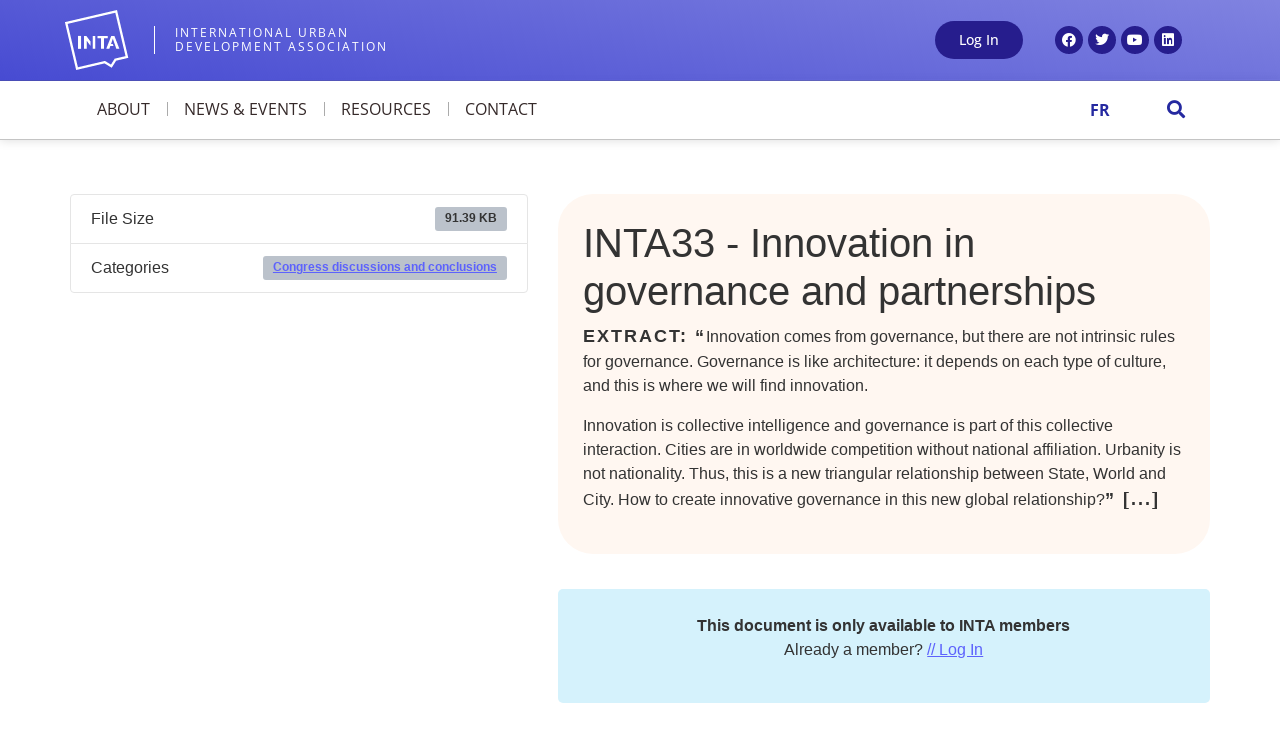

--- FILE ---
content_type: text/html; charset=UTF-8
request_url: https://inta-aivn.org/download/innovation-in-governance-and-partnerships/
body_size: 17889
content:
<!doctype html>
<html dir="ltr" lang="en-GB" prefix="og: https://ogp.me/ns#">
<head>
	<meta charset="UTF-8">
	<meta name="viewport" content="width=device-width, initial-scale=1">
	<link rel="profile" href="https://gmpg.org/xfn/11">
	<title>INTA33 – Innovation in governance and partnerships - INTA</title>

		<!-- All in One SEO 4.9.3 - aioseo.com -->
	<meta name="description" content="Innovation comes from governance, but there are not intrinsic rules for governance. Governance is like architecture: it depends on each type of culture, and this is where we will find innovation. Innovation is collective intelligence and governance is part of this collective interaction. Cities are in worldwide competition without national affiliation. Urbanity is not nationality." />
	<meta name="robots" content="max-image-preview:large" />
	<meta name="author" content="INTAstaff"/>
	<link rel="canonical" href="https://inta-aivn.org/download/innovation-in-governance-and-partnerships/" />
	<meta name="generator" content="All in One SEO (AIOSEO) 4.9.3" />
		<meta property="og:locale" content="en_GB" />
		<meta property="og:site_name" content="INTA - International urban development association" />
		<meta property="og:type" content="article" />
		<meta property="og:title" content="INTA33 – Innovation in governance and partnerships - INTA" />
		<meta property="og:description" content="Innovation comes from governance, but there are not intrinsic rules for governance. Governance is like architecture: it depends on each type of culture, and this is where we will find innovation. Innovation is collective intelligence and governance is part of this collective interaction. Cities are in worldwide competition without national affiliation. Urbanity is not nationality." />
		<meta property="og:url" content="https://inta-aivn.org/download/innovation-in-governance-and-partnerships/" />
		<meta property="og:image" content="https://inta-aivn.org/wp-content/uploads/2021/11/logo_prop.svg" />
		<meta property="og:image:secure_url" content="https://inta-aivn.org/wp-content/uploads/2021/11/logo_prop.svg" />
		<meta property="article:published_time" content="2021-11-18T17:40:47+00:00" />
		<meta property="article:modified_time" content="2022-01-14T17:02:20+00:00" />
		<meta property="article:publisher" content="https://www.facebook.com/INTAaivn/" />
		<meta name="twitter:card" content="summary" />
		<meta name="twitter:site" content="@intaaivn" />
		<meta name="twitter:title" content="INTA33 – Innovation in governance and partnerships - INTA" />
		<meta name="twitter:description" content="Innovation comes from governance, but there are not intrinsic rules for governance. Governance is like architecture: it depends on each type of culture, and this is where we will find innovation. Innovation is collective intelligence and governance is part of this collective interaction. Cities are in worldwide competition without national affiliation. Urbanity is not nationality." />
		<meta name="twitter:creator" content="@intaaivn" />
		<meta name="twitter:image" content="https://inta-aivn.org/wp-content/uploads/2021/11/logo_prop.svg" />
		<script type="application/ld+json" class="aioseo-schema">
			{"@context":"https:\/\/schema.org","@graph":[{"@type":"BreadcrumbList","@id":"https:\/\/inta-aivn.org\/download\/innovation-in-governance-and-partnerships\/#breadcrumblist","itemListElement":[{"@type":"ListItem","@id":"https:\/\/inta-aivn.org#listItem","position":1,"name":"Home","item":"https:\/\/inta-aivn.org","nextItem":{"@type":"ListItem","@id":"https:\/\/inta-aivn.org\/all-downloads\/#listItem","name":"Downloads"}},{"@type":"ListItem","@id":"https:\/\/inta-aivn.org\/all-downloads\/#listItem","position":2,"name":"Downloads","item":"https:\/\/inta-aivn.org\/all-downloads\/","nextItem":{"@type":"ListItem","@id":"https:\/\/inta-aivn.org\/downloads\/congress\/#listItem","name":"Congress discussions and conclusions"},"previousItem":{"@type":"ListItem","@id":"https:\/\/inta-aivn.org#listItem","name":"Home"}},{"@type":"ListItem","@id":"https:\/\/inta-aivn.org\/downloads\/congress\/#listItem","position":3,"name":"Congress discussions and conclusions","item":"https:\/\/inta-aivn.org\/downloads\/congress\/","nextItem":{"@type":"ListItem","@id":"https:\/\/inta-aivn.org\/download\/innovation-in-governance-and-partnerships\/#listItem","name":"INTA33 &#8211; Innovation in governance and partnerships"},"previousItem":{"@type":"ListItem","@id":"https:\/\/inta-aivn.org\/all-downloads\/#listItem","name":"Downloads"}},{"@type":"ListItem","@id":"https:\/\/inta-aivn.org\/download\/innovation-in-governance-and-partnerships\/#listItem","position":4,"name":"INTA33 &#8211; Innovation in governance and partnerships","previousItem":{"@type":"ListItem","@id":"https:\/\/inta-aivn.org\/downloads\/congress\/#listItem","name":"Congress discussions and conclusions"}}]},{"@type":"Organization","@id":"https:\/\/inta-aivn.org\/#organization","name":"INTA","description":"International urban development association","url":"https:\/\/inta-aivn.org\/","logo":{"@type":"ImageObject","url":"https:\/\/inta-aivn.org\/wp-content\/uploads\/\/2021\/11\/logo_prop.svg","@id":"https:\/\/inta-aivn.org\/download\/innovation-in-governance-and-partnerships\/#organizationLogo"},"image":{"@id":"https:\/\/inta-aivn.org\/download\/innovation-in-governance-and-partnerships\/#organizationLogo"},"sameAs":["https:\/\/www.facebook.com\/INTAaivn\/","https:\/\/twitter.com\/intaaivn","https:\/\/www.youtube.com\/user\/intaaivn\/featured","https:\/\/www.linkedin.com\/company\/international-urban-development-association-inta-aivn\/"]},{"@type":"Person","@id":"https:\/\/inta-aivn.org\/en\/author\/intastaff\/#author","url":"https:\/\/inta-aivn.org\/en\/author\/intastaff\/","name":"INTAstaff","image":{"@type":"ImageObject","@id":"https:\/\/inta-aivn.org\/download\/innovation-in-governance-and-partnerships\/#authorImage","url":"https:\/\/secure.gravatar.com\/avatar\/e4aad7b003661c48d06cff9e42e712a1517ab1daf3be14eb741e269f7705e234?s=96&d=mm&r=g","width":96,"height":96,"caption":"INTAstaff"}},{"@type":"WebPage","@id":"https:\/\/inta-aivn.org\/download\/innovation-in-governance-and-partnerships\/#webpage","url":"https:\/\/inta-aivn.org\/download\/innovation-in-governance-and-partnerships\/","name":"INTA33 \u2013 Innovation in governance and partnerships - INTA","description":"Innovation comes from governance, but there are not intrinsic rules for governance. Governance is like architecture: it depends on each type of culture, and this is where we will find innovation. Innovation is collective intelligence and governance is part of this collective interaction. Cities are in worldwide competition without national affiliation. Urbanity is not nationality.","inLanguage":"en-GB","isPartOf":{"@id":"https:\/\/inta-aivn.org\/#website"},"breadcrumb":{"@id":"https:\/\/inta-aivn.org\/download\/innovation-in-governance-and-partnerships\/#breadcrumblist"},"author":{"@id":"https:\/\/inta-aivn.org\/en\/author\/intastaff\/#author"},"creator":{"@id":"https:\/\/inta-aivn.org\/en\/author\/intastaff\/#author"},"datePublished":"2021-11-18T18:40:47+01:00","dateModified":"2022-01-14T18:02:20+01:00"},{"@type":"WebSite","@id":"https:\/\/inta-aivn.org\/#website","url":"https:\/\/inta-aivn.org\/","name":"INTA","description":"International urban development association","inLanguage":"en-GB","publisher":{"@id":"https:\/\/inta-aivn.org\/#organization"}}]}
		</script>
		<!-- All in One SEO -->

<link rel='dns-prefetch' href='//use.fontawesome.com' />
<link rel="alternate" type="application/rss+xml" title="INTA &raquo; Feed" href="https://inta-aivn.org/en/feed/" />
<link rel="alternate" type="application/rss+xml" title="INTA &raquo; Comments Feed" href="https://inta-aivn.org/en/comments/feed/" />
<link rel="alternate" title="oEmbed (JSON)" type="application/json+oembed" href="https://inta-aivn.org/wp-json/oembed/1.0/embed?url=https%3A%2F%2Finta-aivn.org%2Fdownload%2Finnovation-in-governance-and-partnerships%2F&#038;lang=en" />
<link rel="alternate" title="oEmbed (XML)" type="text/xml+oembed" href="https://inta-aivn.org/wp-json/oembed/1.0/embed?url=https%3A%2F%2Finta-aivn.org%2Fdownload%2Finnovation-in-governance-and-partnerships%2F&#038;format=xml&#038;lang=en" />
		<style id="content-control-block-styles">
			@media (max-width: 640px) {
	.cc-hide-on-mobile {
		display: none !important;
	}
}
@media (min-width: 641px) and (max-width: 920px) {
	.cc-hide-on-tablet {
		display: none !important;
	}
}
@media (min-width: 921px) and (max-width: 1440px) {
	.cc-hide-on-desktop {
		display: none !important;
	}
}		</style>
		<style id='wp-img-auto-sizes-contain-inline-css'>
img:is([sizes=auto i],[sizes^="auto," i]){contain-intrinsic-size:3000px 1500px}
/*# sourceURL=wp-img-auto-sizes-contain-inline-css */
</style>

<link rel='stylesheet' id='dce-dynamic-visibility-style-css' href='https://inta-aivn.org/wp-content/plugins/dynamic-visibility-for-elementor/assets/css/dynamic-visibility.css?ver=6.0.1' media='all' />
<style id='wp-emoji-styles-inline-css'>

	img.wp-smiley, img.emoji {
		display: inline !important;
		border: none !important;
		box-shadow: none !important;
		height: 1em !important;
		width: 1em !important;
		margin: 0 0.07em !important;
		vertical-align: -0.1em !important;
		background: none !important;
		padding: 0 !important;
	}
/*# sourceURL=wp-emoji-styles-inline-css */
</style>
<link rel='stylesheet' id='wp-block-library-css' href='https://inta-aivn.org/wp-includes/css/dist/block-library/style.min.css?ver=6.9' media='all' />
<link rel='stylesheet' id='my-custom-block-frontend-css-css' href='https://inta-aivn.org/wp-content/plugins/wpdm-gutenberg-blocks/build/style.css?ver=6.9' media='all' />
<link rel='stylesheet' id='aioseo/css/src/vue/standalone/blocks/table-of-contents/global.scss-css' href='https://inta-aivn.org/wp-content/plugins/all-in-one-seo-pack/dist/Lite/assets/css/table-of-contents/global.e90f6d47.css?ver=4.9.3' media='all' />
<link rel='stylesheet' id='content-control-block-styles-css' href='https://inta-aivn.org/wp-content/plugins/content-control/dist/style-block-editor.css?ver=2.6.5' media='all' />
<style id='global-styles-inline-css'>
:root{--wp--preset--aspect-ratio--square: 1;--wp--preset--aspect-ratio--4-3: 4/3;--wp--preset--aspect-ratio--3-4: 3/4;--wp--preset--aspect-ratio--3-2: 3/2;--wp--preset--aspect-ratio--2-3: 2/3;--wp--preset--aspect-ratio--16-9: 16/9;--wp--preset--aspect-ratio--9-16: 9/16;--wp--preset--color--black: #000000;--wp--preset--color--cyan-bluish-gray: #abb8c3;--wp--preset--color--white: #ffffff;--wp--preset--color--pale-pink: #f78da7;--wp--preset--color--vivid-red: #cf2e2e;--wp--preset--color--luminous-vivid-orange: #ff6900;--wp--preset--color--luminous-vivid-amber: #fcb900;--wp--preset--color--light-green-cyan: #7bdcb5;--wp--preset--color--vivid-green-cyan: #00d084;--wp--preset--color--pale-cyan-blue: #8ed1fc;--wp--preset--color--vivid-cyan-blue: #0693e3;--wp--preset--color--vivid-purple: #9b51e0;--wp--preset--gradient--vivid-cyan-blue-to-vivid-purple: linear-gradient(135deg,rgb(6,147,227) 0%,rgb(155,81,224) 100%);--wp--preset--gradient--light-green-cyan-to-vivid-green-cyan: linear-gradient(135deg,rgb(122,220,180) 0%,rgb(0,208,130) 100%);--wp--preset--gradient--luminous-vivid-amber-to-luminous-vivid-orange: linear-gradient(135deg,rgb(252,185,0) 0%,rgb(255,105,0) 100%);--wp--preset--gradient--luminous-vivid-orange-to-vivid-red: linear-gradient(135deg,rgb(255,105,0) 0%,rgb(207,46,46) 100%);--wp--preset--gradient--very-light-gray-to-cyan-bluish-gray: linear-gradient(135deg,rgb(238,238,238) 0%,rgb(169,184,195) 100%);--wp--preset--gradient--cool-to-warm-spectrum: linear-gradient(135deg,rgb(74,234,220) 0%,rgb(151,120,209) 20%,rgb(207,42,186) 40%,rgb(238,44,130) 60%,rgb(251,105,98) 80%,rgb(254,248,76) 100%);--wp--preset--gradient--blush-light-purple: linear-gradient(135deg,rgb(255,206,236) 0%,rgb(152,150,240) 100%);--wp--preset--gradient--blush-bordeaux: linear-gradient(135deg,rgb(254,205,165) 0%,rgb(254,45,45) 50%,rgb(107,0,62) 100%);--wp--preset--gradient--luminous-dusk: linear-gradient(135deg,rgb(255,203,112) 0%,rgb(199,81,192) 50%,rgb(65,88,208) 100%);--wp--preset--gradient--pale-ocean: linear-gradient(135deg,rgb(255,245,203) 0%,rgb(182,227,212) 50%,rgb(51,167,181) 100%);--wp--preset--gradient--electric-grass: linear-gradient(135deg,rgb(202,248,128) 0%,rgb(113,206,126) 100%);--wp--preset--gradient--midnight: linear-gradient(135deg,rgb(2,3,129) 0%,rgb(40,116,252) 100%);--wp--preset--font-size--small: 13px;--wp--preset--font-size--medium: 20px;--wp--preset--font-size--large: 36px;--wp--preset--font-size--x-large: 42px;--wp--preset--spacing--20: 0.44rem;--wp--preset--spacing--30: 0.67rem;--wp--preset--spacing--40: 1rem;--wp--preset--spacing--50: 1.5rem;--wp--preset--spacing--60: 2.25rem;--wp--preset--spacing--70: 3.38rem;--wp--preset--spacing--80: 5.06rem;--wp--preset--shadow--natural: 6px 6px 9px rgba(0, 0, 0, 0.2);--wp--preset--shadow--deep: 12px 12px 50px rgba(0, 0, 0, 0.4);--wp--preset--shadow--sharp: 6px 6px 0px rgba(0, 0, 0, 0.2);--wp--preset--shadow--outlined: 6px 6px 0px -3px rgb(255, 255, 255), 6px 6px rgb(0, 0, 0);--wp--preset--shadow--crisp: 6px 6px 0px rgb(0, 0, 0);}:root { --wp--style--global--content-size: 800px;--wp--style--global--wide-size: 1200px; }:where(body) { margin: 0; }.wp-site-blocks > .alignleft { float: left; margin-right: 2em; }.wp-site-blocks > .alignright { float: right; margin-left: 2em; }.wp-site-blocks > .aligncenter { justify-content: center; margin-left: auto; margin-right: auto; }:where(.wp-site-blocks) > * { margin-block-start: 24px; margin-block-end: 0; }:where(.wp-site-blocks) > :first-child { margin-block-start: 0; }:where(.wp-site-blocks) > :last-child { margin-block-end: 0; }:root { --wp--style--block-gap: 24px; }:root :where(.is-layout-flow) > :first-child{margin-block-start: 0;}:root :where(.is-layout-flow) > :last-child{margin-block-end: 0;}:root :where(.is-layout-flow) > *{margin-block-start: 24px;margin-block-end: 0;}:root :where(.is-layout-constrained) > :first-child{margin-block-start: 0;}:root :where(.is-layout-constrained) > :last-child{margin-block-end: 0;}:root :where(.is-layout-constrained) > *{margin-block-start: 24px;margin-block-end: 0;}:root :where(.is-layout-flex){gap: 24px;}:root :where(.is-layout-grid){gap: 24px;}.is-layout-flow > .alignleft{float: left;margin-inline-start: 0;margin-inline-end: 2em;}.is-layout-flow > .alignright{float: right;margin-inline-start: 2em;margin-inline-end: 0;}.is-layout-flow > .aligncenter{margin-left: auto !important;margin-right: auto !important;}.is-layout-constrained > .alignleft{float: left;margin-inline-start: 0;margin-inline-end: 2em;}.is-layout-constrained > .alignright{float: right;margin-inline-start: 2em;margin-inline-end: 0;}.is-layout-constrained > .aligncenter{margin-left: auto !important;margin-right: auto !important;}.is-layout-constrained > :where(:not(.alignleft):not(.alignright):not(.alignfull)){max-width: var(--wp--style--global--content-size);margin-left: auto !important;margin-right: auto !important;}.is-layout-constrained > .alignwide{max-width: var(--wp--style--global--wide-size);}body .is-layout-flex{display: flex;}.is-layout-flex{flex-wrap: wrap;align-items: center;}.is-layout-flex > :is(*, div){margin: 0;}body .is-layout-grid{display: grid;}.is-layout-grid > :is(*, div){margin: 0;}body{padding-top: 0px;padding-right: 0px;padding-bottom: 0px;padding-left: 0px;}a:where(:not(.wp-element-button)){text-decoration: underline;}:root :where(.wp-element-button, .wp-block-button__link){background-color: #32373c;border-width: 0;color: #fff;font-family: inherit;font-size: inherit;font-style: inherit;font-weight: inherit;letter-spacing: inherit;line-height: inherit;padding-top: calc(0.667em + 2px);padding-right: calc(1.333em + 2px);padding-bottom: calc(0.667em + 2px);padding-left: calc(1.333em + 2px);text-decoration: none;text-transform: inherit;}.has-black-color{color: var(--wp--preset--color--black) !important;}.has-cyan-bluish-gray-color{color: var(--wp--preset--color--cyan-bluish-gray) !important;}.has-white-color{color: var(--wp--preset--color--white) !important;}.has-pale-pink-color{color: var(--wp--preset--color--pale-pink) !important;}.has-vivid-red-color{color: var(--wp--preset--color--vivid-red) !important;}.has-luminous-vivid-orange-color{color: var(--wp--preset--color--luminous-vivid-orange) !important;}.has-luminous-vivid-amber-color{color: var(--wp--preset--color--luminous-vivid-amber) !important;}.has-light-green-cyan-color{color: var(--wp--preset--color--light-green-cyan) !important;}.has-vivid-green-cyan-color{color: var(--wp--preset--color--vivid-green-cyan) !important;}.has-pale-cyan-blue-color{color: var(--wp--preset--color--pale-cyan-blue) !important;}.has-vivid-cyan-blue-color{color: var(--wp--preset--color--vivid-cyan-blue) !important;}.has-vivid-purple-color{color: var(--wp--preset--color--vivid-purple) !important;}.has-black-background-color{background-color: var(--wp--preset--color--black) !important;}.has-cyan-bluish-gray-background-color{background-color: var(--wp--preset--color--cyan-bluish-gray) !important;}.has-white-background-color{background-color: var(--wp--preset--color--white) !important;}.has-pale-pink-background-color{background-color: var(--wp--preset--color--pale-pink) !important;}.has-vivid-red-background-color{background-color: var(--wp--preset--color--vivid-red) !important;}.has-luminous-vivid-orange-background-color{background-color: var(--wp--preset--color--luminous-vivid-orange) !important;}.has-luminous-vivid-amber-background-color{background-color: var(--wp--preset--color--luminous-vivid-amber) !important;}.has-light-green-cyan-background-color{background-color: var(--wp--preset--color--light-green-cyan) !important;}.has-vivid-green-cyan-background-color{background-color: var(--wp--preset--color--vivid-green-cyan) !important;}.has-pale-cyan-blue-background-color{background-color: var(--wp--preset--color--pale-cyan-blue) !important;}.has-vivid-cyan-blue-background-color{background-color: var(--wp--preset--color--vivid-cyan-blue) !important;}.has-vivid-purple-background-color{background-color: var(--wp--preset--color--vivid-purple) !important;}.has-black-border-color{border-color: var(--wp--preset--color--black) !important;}.has-cyan-bluish-gray-border-color{border-color: var(--wp--preset--color--cyan-bluish-gray) !important;}.has-white-border-color{border-color: var(--wp--preset--color--white) !important;}.has-pale-pink-border-color{border-color: var(--wp--preset--color--pale-pink) !important;}.has-vivid-red-border-color{border-color: var(--wp--preset--color--vivid-red) !important;}.has-luminous-vivid-orange-border-color{border-color: var(--wp--preset--color--luminous-vivid-orange) !important;}.has-luminous-vivid-amber-border-color{border-color: var(--wp--preset--color--luminous-vivid-amber) !important;}.has-light-green-cyan-border-color{border-color: var(--wp--preset--color--light-green-cyan) !important;}.has-vivid-green-cyan-border-color{border-color: var(--wp--preset--color--vivid-green-cyan) !important;}.has-pale-cyan-blue-border-color{border-color: var(--wp--preset--color--pale-cyan-blue) !important;}.has-vivid-cyan-blue-border-color{border-color: var(--wp--preset--color--vivid-cyan-blue) !important;}.has-vivid-purple-border-color{border-color: var(--wp--preset--color--vivid-purple) !important;}.has-vivid-cyan-blue-to-vivid-purple-gradient-background{background: var(--wp--preset--gradient--vivid-cyan-blue-to-vivid-purple) !important;}.has-light-green-cyan-to-vivid-green-cyan-gradient-background{background: var(--wp--preset--gradient--light-green-cyan-to-vivid-green-cyan) !important;}.has-luminous-vivid-amber-to-luminous-vivid-orange-gradient-background{background: var(--wp--preset--gradient--luminous-vivid-amber-to-luminous-vivid-orange) !important;}.has-luminous-vivid-orange-to-vivid-red-gradient-background{background: var(--wp--preset--gradient--luminous-vivid-orange-to-vivid-red) !important;}.has-very-light-gray-to-cyan-bluish-gray-gradient-background{background: var(--wp--preset--gradient--very-light-gray-to-cyan-bluish-gray) !important;}.has-cool-to-warm-spectrum-gradient-background{background: var(--wp--preset--gradient--cool-to-warm-spectrum) !important;}.has-blush-light-purple-gradient-background{background: var(--wp--preset--gradient--blush-light-purple) !important;}.has-blush-bordeaux-gradient-background{background: var(--wp--preset--gradient--blush-bordeaux) !important;}.has-luminous-dusk-gradient-background{background: var(--wp--preset--gradient--luminous-dusk) !important;}.has-pale-ocean-gradient-background{background: var(--wp--preset--gradient--pale-ocean) !important;}.has-electric-grass-gradient-background{background: var(--wp--preset--gradient--electric-grass) !important;}.has-midnight-gradient-background{background: var(--wp--preset--gradient--midnight) !important;}.has-small-font-size{font-size: var(--wp--preset--font-size--small) !important;}.has-medium-font-size{font-size: var(--wp--preset--font-size--medium) !important;}.has-large-font-size{font-size: var(--wp--preset--font-size--large) !important;}.has-x-large-font-size{font-size: var(--wp--preset--font-size--x-large) !important;}
:root :where(.wp-block-pullquote){font-size: 1.5em;line-height: 1.6;}
/*# sourceURL=global-styles-inline-css */
</style>
<link rel='stylesheet' id='wpdm-font-awesome-css' href='https://use.fontawesome.com/releases/v6.7.2/css/all.css?ver=6.9' media='all' />
<link rel='stylesheet' id='wpdm-front-css' href='https://inta-aivn.org/wp-content/plugins/download-manager/assets/css/front.min.css?ver=6.9' media='all' />
<link rel='stylesheet' id='hello-elementor-css' href='https://inta-aivn.org/wp-content/themes/hello-elementor/assets/css/reset.css?ver=3.4.5' media='all' />
<link rel='stylesheet' id='hello-elementor-theme-style-css' href='https://inta-aivn.org/wp-content/themes/hello-elementor/assets/css/theme.css?ver=3.4.5' media='all' />
<link rel='stylesheet' id='hello-elementor-header-footer-css' href='https://inta-aivn.org/wp-content/themes/hello-elementor/assets/css/header-footer.css?ver=3.4.5' media='all' />
<link rel='stylesheet' id='elementor-frontend-css' href='https://inta-aivn.org/wp-content/plugins/elementor/assets/css/frontend.min.css?ver=3.34.1' media='all' />
<link rel='stylesheet' id='elementor-post-47-css' href='https://inta-aivn.org/wp-content/uploads/elementor/css/post-47.css?ver=1768477586' media='all' />
<link rel='stylesheet' id='e-animation-grow-css' href='https://inta-aivn.org/wp-content/plugins/elementor/assets/lib/animations/styles/e-animation-grow.min.css?ver=3.34.1' media='all' />
<link rel='stylesheet' id='widget-image-css' href='https://inta-aivn.org/wp-content/plugins/elementor/assets/css/widget-image.min.css?ver=3.34.1' media='all' />
<link rel='stylesheet' id='widget-heading-css' href='https://inta-aivn.org/wp-content/plugins/elementor/assets/css/widget-heading.min.css?ver=3.34.1' media='all' />
<link rel='stylesheet' id='widget-social-icons-css' href='https://inta-aivn.org/wp-content/plugins/elementor/assets/css/widget-social-icons.min.css?ver=3.34.1' media='all' />
<link rel='stylesheet' id='e-apple-webkit-css' href='https://inta-aivn.org/wp-content/plugins/elementor/assets/css/conditionals/apple-webkit.min.css?ver=3.34.1' media='all' />
<link rel='stylesheet' id='widget-nav-menu-css' href='https://inta-aivn.org/wp-content/plugins/elementor-pro/assets/css/widget-nav-menu.min.css?ver=3.34.0' media='all' />
<link rel='stylesheet' id='widget-search-form-css' href='https://inta-aivn.org/wp-content/plugins/elementor-pro/assets/css/widget-search-form.min.css?ver=3.34.0' media='all' />
<link rel='stylesheet' id='elementor-icons-shared-0-css' href='https://inta-aivn.org/wp-content/plugins/elementor/assets/lib/font-awesome/css/fontawesome.min.css?ver=5.15.3' media='all' />
<link rel='stylesheet' id='elementor-icons-fa-solid-css' href='https://inta-aivn.org/wp-content/plugins/elementor/assets/lib/font-awesome/css/solid.min.css?ver=5.15.3' media='all' />
<link rel='stylesheet' id='e-sticky-css' href='https://inta-aivn.org/wp-content/plugins/elementor-pro/assets/css/modules/sticky.min.css?ver=3.34.0' media='all' />
<link rel='stylesheet' id='e-motion-fx-css' href='https://inta-aivn.org/wp-content/plugins/elementor-pro/assets/css/modules/motion-fx.min.css?ver=3.34.0' media='all' />
<link rel='stylesheet' id='e-animation-sink-css' href='https://inta-aivn.org/wp-content/plugins/elementor/assets/lib/animations/styles/e-animation-sink.min.css?ver=3.34.1' media='all' />
<link rel='stylesheet' id='widget-icon-list-css' href='https://inta-aivn.org/wp-content/plugins/elementor/assets/css/widget-icon-list.min.css?ver=3.34.1' media='all' />
<link rel='stylesheet' id='widget-posts-css' href='https://inta-aivn.org/wp-content/plugins/elementor-pro/assets/css/widget-posts.min.css?ver=3.34.0' media='all' />
<link rel='stylesheet' id='elementor-icons-css' href='https://inta-aivn.org/wp-content/plugins/elementor/assets/lib/eicons/css/elementor-icons.min.css?ver=5.45.0' media='all' />
<link rel='stylesheet' id='cpel-language-switcher-css' href='https://inta-aivn.org/wp-content/plugins/connect-polylang-elementor/assets/css/language-switcher.min.css?ver=2.5.5' media='all' />
<link rel='stylesheet' id='elementor-post-557-css' href='https://inta-aivn.org/wp-content/uploads/elementor/css/post-557.css?ver=1768477236' media='all' />
<link rel='stylesheet' id='elementor-post-649-css' href='https://inta-aivn.org/wp-content/uploads/elementor/css/post-649.css?ver=1768477236' media='all' />
<link rel='stylesheet' id='elementor-gf-local-josefinsans-css' href='https://inta-aivn.org/wp-content/uploads/elementor/google-fonts/css/josefinsans.css?ver=1742258502' media='all' />
<link rel='stylesheet' id='elementor-gf-local-opensans-css' href='https://inta-aivn.org/wp-content/uploads/elementor/google-fonts/css/opensans.css?ver=1742258508' media='all' />
<link rel='stylesheet' id='elementor-gf-local-montserrat-css' href='https://inta-aivn.org/wp-content/uploads/elementor/google-fonts/css/montserrat.css?ver=1742258513' media='all' />
<link rel='stylesheet' id='elementor-icons-fa-brands-css' href='https://inta-aivn.org/wp-content/plugins/elementor/assets/lib/font-awesome/css/brands.min.css?ver=5.15.3' media='all' />
<!--n2css--><!--n2js--><script src="https://inta-aivn.org/wp-includes/js/jquery/jquery.min.js?ver=3.7.1" id="jquery-core-js"></script>
<script src="https://inta-aivn.org/wp-includes/js/jquery/jquery-migrate.min.js?ver=3.4.1" id="jquery-migrate-js"></script>
<script src="https://inta-aivn.org/wp-content/plugins/download-manager/assets/js/wpdm.min.js?ver=6.9" id="wpdmjs-js"></script>
<script id="wpdm-frontjs-js-extra">
var wpdm_url = {"home":"https://inta-aivn.org/","site":"https://inta-aivn.org/","ajax":"https://inta-aivn.org/wp-admin/admin-ajax.php","page_code":"fbc9b28c2d946d937d9e9b55dce8af97"};
var wpdm_js = {"spinner":"\u003Ci class=\"fas fa-sun fa-spin\"\u003E\u003C/i\u003E","client_id":"5dbdf91bff33778123c4205e08920768"};
var wpdm_strings = {"pass_var":"Password Verified!","pass_var_q":"Please click following button to start download.","start_dl":"Start Download"};
//# sourceURL=wpdm-frontjs-js-extra
</script>
<script src="https://inta-aivn.org/wp-content/plugins/download-manager/assets/js/front.min.js?ver=7.0.4" id="wpdm-frontjs-js"></script>
<link rel="https://api.w.org/" href="https://inta-aivn.org/wp-json/" /><link rel="EditURI" type="application/rsd+xml" title="RSD" href="https://inta-aivn.org/xmlrpc.php?rsd" />
<meta name="generator" content="WordPress 6.9" />
<link rel='shortlink' href='https://inta-aivn.org/?p=256' />
<meta name="generator" content="Elementor 3.34.1; features: additional_custom_breakpoints; settings: css_print_method-external, google_font-enabled, font_display-auto">
			<style>
				.e-con.e-parent:nth-of-type(n+4):not(.e-lazyloaded):not(.e-no-lazyload),
				.e-con.e-parent:nth-of-type(n+4):not(.e-lazyloaded):not(.e-no-lazyload) * {
					background-image: none !important;
				}
				@media screen and (max-height: 1024px) {
					.e-con.e-parent:nth-of-type(n+3):not(.e-lazyloaded):not(.e-no-lazyload),
					.e-con.e-parent:nth-of-type(n+3):not(.e-lazyloaded):not(.e-no-lazyload) * {
						background-image: none !important;
					}
				}
				@media screen and (max-height: 640px) {
					.e-con.e-parent:nth-of-type(n+2):not(.e-lazyloaded):not(.e-no-lazyload),
					.e-con.e-parent:nth-of-type(n+2):not(.e-lazyloaded):not(.e-no-lazyload) * {
						background-image: none !important;
					}
				}
			</style>
			<style>.tnp-submit {
	border-color: #261D8D!important;
}
.tnp-submit:hover {
	background-color: #261D8D!important;
}</style><!-- Global site tag (gtag.js) - Google Analytics -->
<script async src="https://www.googletagmanager.com/gtag/js?id=UA-3803505-1"></script>
<script>
  window.dataLayer = window.dataLayer || [];
  function gtag(){dataLayer.push(arguments);}
  gtag('js', new Date());

  gtag('config', 'UA-3803505-1');
</script>
<link rel="icon" href="https://inta-aivn.org/wp-content/uploads/2021/12/cropped-Plan-de-travail-8-32x32.png" sizes="32x32" />
<link rel="icon" href="https://inta-aivn.org/wp-content/uploads/2021/12/cropped-Plan-de-travail-8-192x192.png" sizes="192x192" />
<link rel="apple-touch-icon" href="https://inta-aivn.org/wp-content/uploads/2021/12/cropped-Plan-de-travail-8-180x180.png" />
<meta name="msapplication-TileImage" content="https://inta-aivn.org/wp-content/uploads/2021/12/cropped-Plan-de-travail-8-270x270.png" />
<meta name="generator" content="WordPress Download Manager 7.0.4" />
		        <style>
            /* WPDM Link Template Styles */        </style>
		        <style>

            :root {
                --color-primary: #3a40d6;
                --color-primary-rgb: 58, 64, 214;
                --color-primary-hover: #261d8d;
                --color-primary-active: #261d8d;
                --clr-sec: #6c757d;
                --clr-sec-rgb: 108, 117, 125;
                --clr-sec-hover: #6c757d;
                --clr-sec-active: #6c757d;
                --color-success: #18ce0f;
                --color-success-rgb: 24, 206, 15;
                --color-success-hover: #18ce0f;
                --color-success-active: #18ce0f;
                --color-info: #2CA8FF;
                --color-info-rgb: 44, 168, 255;
                --color-info-hover: #2CA8FF;
                --color-info-active: #2CA8FF;
                --color-warning: #FFB236;
                --color-warning-rgb: 255, 178, 54;
                --color-warning-hover: #FFB236;
                --color-warning-active: #FFB236;
                --color-danger: #ff5062;
                --color-danger-rgb: 255, 80, 98;
                --color-danger-hover: #ff5062;
                --color-danger-active: #ff5062;
                --color-green: #30b570;
                --color-blue: #0073ff;
                --color-purple: #8557D3;
                --color-red: #ff5062;
                --color-muted: rgba(69, 89, 122, 0.6);
                --wpdm-font:  -apple-system, BlinkMacSystemFont, "Segoe UI", Roboto, Helvetica, Arial, sans-serif, "Apple Color Emoji", "Segoe UI Emoji", "Segoe UI Symbol";
            }

            .wpdm-download-link.btn.btn-primary.btn-sm {
                border-radius: 4px;
            }


        </style>
		        <script>
            function wpdm_rest_url(request) {
                return "https://inta-aivn.org/wp-json/wpdm/" + request;
            }
        </script>
		</head>
<body class="wp-singular wpdmpro-template-default single single-wpdmpro postid-256 wp-custom-logo wp-embed-responsive wp-theme-hello-elementor eio-default hello-elementor-default elementor-default elementor-kit-47">



<a class="skip-link screen-reader-text" href="#content">Skip to content</a>

		<header data-elementor-type="header" data-elementor-id="557" class="elementor elementor-557 elementor-location-header" data-elementor-post-type="elementor_library">
					<section class="elementor-section elementor-top-section elementor-element elementor-element-9a087de elementor-hidden-tablet elementor-hidden-mobile elementor-section-boxed elementor-section-height-default elementor-section-height-default" data-id="9a087de" data-element_type="section" data-settings="{&quot;background_background&quot;:&quot;gradient&quot;}">
						<div class="elementor-container elementor-column-gap-default">
					<div class="elementor-column elementor-col-25 elementor-top-column elementor-element elementor-element-7791c26" data-id="7791c26" data-element_type="column" data-settings="{&quot;background_background&quot;:&quot;classic&quot;}">
			<div class="elementor-widget-wrap elementor-element-populated">
						<div class="elementor-element elementor-element-ec84af4 elementor-widget elementor-widget-image" data-id="ec84af4" data-element_type="widget" data-settings="{&quot;_animation&quot;:&quot;none&quot;}" data-widget_type="image.default">
				<div class="elementor-widget-container">
																<a href="https://inta-aivn.org/en/">
							<img fetchpriority="high" width="247" height="235" src="https://inta-aivn.org/wp-content/uploads/2021/11/logo_prop_wh.svg" class="elementor-animation-grow attachment-full size-full wp-image-654" alt="" />								</a>
															</div>
				</div>
					</div>
		</div>
				<div class="elementor-column elementor-col-25 elementor-top-column elementor-element elementor-element-69b0eb4" data-id="69b0eb4" data-element_type="column" data-settings="{&quot;background_background&quot;:&quot;classic&quot;}">
			<div class="elementor-widget-wrap elementor-element-populated">
						<div class="elementor-element elementor-element-1d6c086 elementor-widget elementor-widget-heading" data-id="1d6c086" data-element_type="widget" data-widget_type="heading.default">
				<div class="elementor-widget-container">
					<h2 class="elementor-heading-title elementor-size-default">International Urban <br>Development Association</h2>				</div>
				</div>
					</div>
		</div>
				<div class="elementor-column elementor-col-25 elementor-top-column elementor-element elementor-element-0d6f1bf" data-id="0d6f1bf" data-element_type="column" data-settings="{&quot;background_background&quot;:&quot;classic&quot;}">
			<div class="elementor-widget-wrap elementor-element-populated">
						<div class="dce-visibility-event elementor-element elementor-element-52dda06 elementor-align-right elementor-widget elementor-widget-button" data-id="52dda06" data-element_type="widget" data-settings="{&quot;enabled_visibility&quot;:&quot;yes&quot;,&quot;_animation&quot;:&quot;none&quot;,&quot;dce_visibility_selected&quot;:&quot;yes&quot;}" data-widget_type="button.default">
				<div class="elementor-widget-container">
									<div class="elementor-button-wrapper">
					<a class="elementor-button elementor-button-link elementor-size-sm" href="https://inta-aivn.org/en/login/">
						<span class="elementor-button-content-wrapper">
									<span class="elementor-button-text">Log&nbsp;In</span>
					</span>
					</a>
				</div>
								</div>
				</div>
		<!-- dce invisible element 7828f4a -->			</div>
		</div>
				<div class="elementor-column elementor-col-25 elementor-top-column elementor-element elementor-element-188baa6" data-id="188baa6" data-element_type="column" data-settings="{&quot;background_background&quot;:&quot;classic&quot;}">
			<div class="elementor-widget-wrap elementor-element-populated">
						<div class="elementor-element elementor-element-f25237d elementor-shape-circle elementor-grid-4 e-grid-align-center elementor-widget elementor-widget-social-icons" data-id="f25237d" data-element_type="widget" data-widget_type="social-icons.default">
				<div class="elementor-widget-container">
							<div class="elementor-social-icons-wrapper elementor-grid" role="list">
							<span class="elementor-grid-item" role="listitem">
					<a class="elementor-icon elementor-social-icon elementor-social-icon-facebook elementor-animation-grow elementor-repeater-item-5b56c6d" href="https://www.facebook.com/INTAaivn" target="_blank">
						<span class="elementor-screen-only">Facebook</span>
						<i aria-hidden="true" class="fab fa-facebook"></i>					</a>
				</span>
							<span class="elementor-grid-item" role="listitem">
					<a class="elementor-icon elementor-social-icon elementor-social-icon-twitter elementor-animation-grow elementor-repeater-item-7ffd542" href="https://twitter.com/intaaivn" target="_blank">
						<span class="elementor-screen-only">Twitter</span>
						<i aria-hidden="true" class="fab fa-twitter"></i>					</a>
				</span>
							<span class="elementor-grid-item" role="listitem">
					<a class="elementor-icon elementor-social-icon elementor-social-icon-youtube elementor-animation-grow elementor-repeater-item-b5a9528" href="https://www.youtube.com/user/intaaivn/" target="_blank">
						<span class="elementor-screen-only">Youtube</span>
						<i aria-hidden="true" class="fab fa-youtube"></i>					</a>
				</span>
							<span class="elementor-grid-item" role="listitem">
					<a class="elementor-icon elementor-social-icon elementor-social-icon-linkedin elementor-animation-grow elementor-repeater-item-d71708b" href="https://www.linkedin.com/company/international-urban-development-association-inta-aivn/" target="_blank">
						<span class="elementor-screen-only">Linkedin</span>
						<i aria-hidden="true" class="fab fa-linkedin"></i>					</a>
				</span>
					</div>
						</div>
				</div>
					</div>
		</div>
					</div>
		</section>
				<section class="elementor-section elementor-top-section elementor-element elementor-element-a22a518 elementor-hidden-desktop elementor-section-boxed elementor-section-height-default elementor-section-height-default" data-id="a22a518" data-element_type="section" data-settings="{&quot;background_background&quot;:&quot;gradient&quot;}">
						<div class="elementor-container elementor-column-gap-default">
					<div class="elementor-column elementor-col-100 elementor-top-column elementor-element elementor-element-e8b6949" data-id="e8b6949" data-element_type="column" data-settings="{&quot;background_background&quot;:&quot;classic&quot;}">
			<div class="elementor-widget-wrap elementor-element-populated">
						<div class="dce-visibility-event elementor-element elementor-element-77a7241 elementor-align-right elementor-tablet-align-center elementor-widget elementor-widget-button" data-id="77a7241" data-element_type="widget" data-settings="{&quot;enabled_visibility&quot;:&quot;yes&quot;,&quot;_animation&quot;:&quot;none&quot;,&quot;dce_visibility_selected&quot;:&quot;yes&quot;}" data-widget_type="button.default">
				<div class="elementor-widget-container">
									<div class="elementor-button-wrapper">
					<a class="elementor-button elementor-button-link elementor-size-sm" href="https://inta-aivn.org/en/login/">
						<span class="elementor-button-content-wrapper">
									<span class="elementor-button-text">Log&nbsp;In</span>
					</span>
					</a>
				</div>
								</div>
				</div>
		<!-- dce invisible element d4cd228 -->			</div>
		</div>
					</div>
		</section>
				<section class="elementor-section elementor-top-section elementor-element elementor-element-3a38e9e elementor-section-full_width elementor-section-height-default elementor-section-height-default" data-id="3a38e9e" data-element_type="section" data-settings="{&quot;background_background&quot;:&quot;classic&quot;,&quot;animation&quot;:&quot;none&quot;,&quot;sticky&quot;:&quot;top&quot;,&quot;motion_fx_motion_fx_scrolling&quot;:&quot;yes&quot;,&quot;motion_fx_devices&quot;:[&quot;desktop&quot;,&quot;tablet&quot;,&quot;mobile&quot;],&quot;sticky_on&quot;:[&quot;desktop&quot;,&quot;tablet&quot;,&quot;mobile&quot;],&quot;sticky_offset&quot;:0,&quot;sticky_effects_offset&quot;:0,&quot;sticky_anchor_link_offset&quot;:0}">
							<div class="elementor-background-overlay"></div>
							<div class="elementor-container elementor-column-gap-default">
					<div class="elementor-column elementor-col-25 elementor-top-column elementor-element elementor-element-0c4ad63" data-id="0c4ad63" data-element_type="column">
			<div class="elementor-widget-wrap">
							</div>
		</div>
				<div class="elementor-column elementor-col-25 elementor-top-column elementor-element elementor-element-a8efa1a" data-id="a8efa1a" data-element_type="column">
			<div class="elementor-widget-wrap elementor-element-populated">
						<div class="elementor-element elementor-element-fb9c462 elementor-nav-menu__align-start elementor-nav-menu--stretch elementor-nav-menu__text-align-center animated-fast elementor-nav-menu--dropdown-tablet elementor-nav-menu--toggle elementor-nav-menu--burger elementor-widget elementor-widget-nav-menu" data-id="fb9c462" data-element_type="widget" data-settings="{&quot;full_width&quot;:&quot;stretch&quot;,&quot;submenu_icon&quot;:{&quot;value&quot;:&quot;&lt;i class=\&quot;\&quot; aria-hidden=\&quot;true\&quot;&gt;&lt;\/i&gt;&quot;,&quot;library&quot;:&quot;&quot;},&quot;_animation&quot;:&quot;none&quot;,&quot;layout&quot;:&quot;horizontal&quot;,&quot;toggle&quot;:&quot;burger&quot;}" data-widget_type="nav-menu.default">
				<div class="elementor-widget-container">
								<nav aria-label="Menu" class="elementor-nav-menu--main elementor-nav-menu__container elementor-nav-menu--layout-horizontal e--pointer-overline e--animation-slide">
				<ul id="menu-1-fb9c462" class="elementor-nav-menu"><li class="menu-item menu-item-type-custom menu-item-object-custom menu-item-has-children menu-item-1480"><a href="https://inta-aivn.org/en/home/#explore" class="elementor-item elementor-item-anchor">About</a>
<ul class="sub-menu elementor-nav-menu--dropdown">
	<li class="menu-item menu-item-type-custom menu-item-object-custom menu-item-2171"><a href="https://inta-aivn.org/en/home/#explore" class="elementor-sub-item elementor-item-anchor">Explore INTA</a></li>
	<li class="menu-item menu-item-type-post_type menu-item-object-page menu-item-1489"><a href="https://inta-aivn.org/en/about/join-us/" class="elementor-sub-item">Join us</a></li>
	<li class="menu-item menu-item-type-post_type menu-item-object-page menu-item-6192"><a href="https://inta-aivn.org/en/about/our-team/" class="elementor-sub-item">Governance</a></li>
</ul>
</li>
<li class="menu-item menu-item-type-custom menu-item-object-custom menu-item-has-children menu-item-1481"><a href="https://inta-aivn.org/en/news-events/inta-news/" class="elementor-item">News &#038; Events</a>
<ul class="sub-menu elementor-nav-menu--dropdown">
	<li class="menu-item menu-item-type-post_type menu-item-object-page menu-item-1805"><a href="https://inta-aivn.org/en/news-events/inta-news/" class="elementor-sub-item">INTA News</a></li>
	<li class="menu-item menu-item-type-post_type menu-item-object-page menu-item-1488"><a href="https://inta-aivn.org/en/news-events/next-events/" class="elementor-sub-item">Events</a></li>
	<li class="menu-item menu-item-type-post_type menu-item-object-page menu-item-1487"><a href="https://inta-aivn.org/en/news-events/newsletters/" class="elementor-sub-item">Newsletters</a></li>
</ul>
</li>
<li class="menu-item menu-item-type-custom menu-item-object-custom menu-item-has-children menu-item-1482"><a href="https://inta-aivn.org/en/resources/all-publications/" class="elementor-item">Resources</a>
<ul class="sub-menu elementor-nav-menu--dropdown">
	<li class="menu-item menu-item-type-post_type menu-item-object-page menu-item-2590"><a href="https://inta-aivn.org/en/resources/all-publications/" class="elementor-sub-item">All publications</a></li>
	<li class="menu-item menu-item-type-post_type menu-item-object-page menu-item-1486"><a href="https://inta-aivn.org/en/resources/congress/" class="elementor-sub-item">Congress</a></li>
	<li class="menu-item menu-item-type-post_type menu-item-object-page menu-item-1484"><a href="https://inta-aivn.org/en/resources/international-panels/" class="elementor-sub-item">International panels</a></li>
	<li class="menu-item menu-item-type-post_type menu-item-object-page menu-item-1485"><a href="https://inta-aivn.org/en/resources/training/" class="elementor-sub-item">Training</a></li>
</ul>
</li>
<li class="menu-item menu-item-type-post_type menu-item-object-page menu-item-3633"><a href="https://inta-aivn.org/en/contact-us/" class="elementor-item">Contact</a></li>
</ul>			</nav>
					<div class="elementor-menu-toggle" role="button" tabindex="0" aria-label="Menu Toggle" aria-expanded="false">
			<i aria-hidden="true" role="presentation" class="elementor-menu-toggle__icon--open eicon-menu-bar"></i><i aria-hidden="true" role="presentation" class="elementor-menu-toggle__icon--close eicon-close"></i>		</div>
					<nav class="elementor-nav-menu--dropdown elementor-nav-menu__container" aria-hidden="true">
				<ul id="menu-2-fb9c462" class="elementor-nav-menu"><li class="menu-item menu-item-type-custom menu-item-object-custom menu-item-has-children menu-item-1480"><a href="https://inta-aivn.org/en/home/#explore" class="elementor-item elementor-item-anchor" tabindex="-1">About</a>
<ul class="sub-menu elementor-nav-menu--dropdown">
	<li class="menu-item menu-item-type-custom menu-item-object-custom menu-item-2171"><a href="https://inta-aivn.org/en/home/#explore" class="elementor-sub-item elementor-item-anchor" tabindex="-1">Explore INTA</a></li>
	<li class="menu-item menu-item-type-post_type menu-item-object-page menu-item-1489"><a href="https://inta-aivn.org/en/about/join-us/" class="elementor-sub-item" tabindex="-1">Join us</a></li>
	<li class="menu-item menu-item-type-post_type menu-item-object-page menu-item-6192"><a href="https://inta-aivn.org/en/about/our-team/" class="elementor-sub-item" tabindex="-1">Governance</a></li>
</ul>
</li>
<li class="menu-item menu-item-type-custom menu-item-object-custom menu-item-has-children menu-item-1481"><a href="https://inta-aivn.org/en/news-events/inta-news/" class="elementor-item" tabindex="-1">News &#038; Events</a>
<ul class="sub-menu elementor-nav-menu--dropdown">
	<li class="menu-item menu-item-type-post_type menu-item-object-page menu-item-1805"><a href="https://inta-aivn.org/en/news-events/inta-news/" class="elementor-sub-item" tabindex="-1">INTA News</a></li>
	<li class="menu-item menu-item-type-post_type menu-item-object-page menu-item-1488"><a href="https://inta-aivn.org/en/news-events/next-events/" class="elementor-sub-item" tabindex="-1">Events</a></li>
	<li class="menu-item menu-item-type-post_type menu-item-object-page menu-item-1487"><a href="https://inta-aivn.org/en/news-events/newsletters/" class="elementor-sub-item" tabindex="-1">Newsletters</a></li>
</ul>
</li>
<li class="menu-item menu-item-type-custom menu-item-object-custom menu-item-has-children menu-item-1482"><a href="https://inta-aivn.org/en/resources/all-publications/" class="elementor-item" tabindex="-1">Resources</a>
<ul class="sub-menu elementor-nav-menu--dropdown">
	<li class="menu-item menu-item-type-post_type menu-item-object-page menu-item-2590"><a href="https://inta-aivn.org/en/resources/all-publications/" class="elementor-sub-item" tabindex="-1">All publications</a></li>
	<li class="menu-item menu-item-type-post_type menu-item-object-page menu-item-1486"><a href="https://inta-aivn.org/en/resources/congress/" class="elementor-sub-item" tabindex="-1">Congress</a></li>
	<li class="menu-item menu-item-type-post_type menu-item-object-page menu-item-1484"><a href="https://inta-aivn.org/en/resources/international-panels/" class="elementor-sub-item" tabindex="-1">International panels</a></li>
	<li class="menu-item menu-item-type-post_type menu-item-object-page menu-item-1485"><a href="https://inta-aivn.org/en/resources/training/" class="elementor-sub-item" tabindex="-1">Training</a></li>
</ul>
</li>
<li class="menu-item menu-item-type-post_type menu-item-object-page menu-item-3633"><a href="https://inta-aivn.org/en/contact-us/" class="elementor-item" tabindex="-1">Contact</a></li>
</ul>			</nav>
						</div>
				</div>
					</div>
		</div>
				<div class="elementor-column elementor-col-25 elementor-top-column elementor-element elementor-element-7b0d644" data-id="7b0d644" data-element_type="column">
			<div class="elementor-widget-wrap elementor-element-populated">
						<div class="elementor-element elementor-element-7bc2873 cpel-switcher--align-center cpel-switcher--layout-horizontal elementor-widget elementor-widget-polylang-language-switcher" data-id="7bc2873" data-element_type="widget" data-widget_type="polylang-language-switcher.default">
				<div class="elementor-widget-container">
					<nav class="cpel-switcher__nav"><ul class="cpel-switcher__list"><li class="cpel-switcher__lang"><a lang="fr-FR" hreflang="fr-FR" href="https://inta-aivn.org/fr/"><span class="cpel-switcher__code">FR</span></a></li></ul></nav>				</div>
				</div>
					</div>
		</div>
				<div class="elementor-column elementor-col-25 elementor-top-column elementor-element elementor-element-063a64f" data-id="063a64f" data-element_type="column">
			<div class="elementor-widget-wrap elementor-element-populated">
						<div class="elementor-element elementor-element-502c441 elementor-search-form--skin-full_screen elementor-widget elementor-widget-search-form" data-id="502c441" data-element_type="widget" data-settings="{&quot;skin&quot;:&quot;full_screen&quot;}" data-widget_type="search-form.default">
				<div class="elementor-widget-container">
							<search role="search">
			<form class="elementor-search-form" action="https://inta-aivn.org/en/" method="get">
												<div class="elementor-search-form__toggle" role="button" tabindex="0" aria-label="Search">
					<i aria-hidden="true" class="fas fa-search"></i>				</div>
								<div class="elementor-search-form__container">
					<label class="elementor-screen-only" for="elementor-search-form-502c441">Search</label>

					
					<input id="elementor-search-form-502c441" placeholder="Search..." class="elementor-search-form__input" type="search" name="s" value="">
					
					
										<div class="dialog-lightbox-close-button dialog-close-button" role="button" tabindex="0" aria-label="Close this search box.">
						<i aria-hidden="true" class="eicon-close"></i>					</div>
									</div>
			</form>
		</search>
						</div>
				</div>
					</div>
		</div>
					</div>
		</section>
				<section class="elementor-section elementor-top-section elementor-element elementor-element-cd1f964 elementor-section-boxed elementor-section-height-default elementor-section-height-default" data-id="cd1f964" data-element_type="section">
						<div class="elementor-container elementor-column-gap-default">
					<div class="elementor-column elementor-col-100 elementor-top-column elementor-element elementor-element-d7f7ffe" data-id="d7f7ffe" data-element_type="column">
			<div class="elementor-widget-wrap">
							</div>
		</div>
					</div>
		</section>
				</header>
		
<main id="content" class="site-main post-256 wpdmpro type-wpdmpro status-publish hentry wpdmcategory-congress wpdmtag-45 wpdmtag-taipei wpdmtag-english wpdmtag-taiwan">

			<div class="page-header">
			<h1 class="entry-title">INTA33 &#8211; Innovation in governance and partnerships</h1>		</div>
	
	<div class="page-content">
		<div class='w3eden' ><div class="row" style="padding: 55px 0px;">
    <div class="col-md-12">
        <div class="card mb-3 p-3 hide_empty wpdm_hide wpdm_remove_empty">[featured_image]</div>
    </div>
    <div class="col-md-5">
        <div class="wpdm-button-area mb-3 p-3 card">
            <a class='wpdm-download-link download-on-click btn btn-primary btn-sm'  rel='nofollow' href='#' data-downloadurl="https://inta-aivn.org/download/innovation-in-governance-and-partnerships/?wpdmdl=256&refresh=69698ec4586421768525508">Download</a>
        </div>
        <ul class="list-group ml-0 mb-2">
            <li class="list-group-item d-flex justify-content-between align-items-center [hide_empty:file_size]">
                File Size
                <span class="badge">91.39 KB</span>
            </li>
            <li class="list-group-item d-flex justify-content-between align-items-center [hide_empty:categories]">
                Categories
                <span class="badge"><a href="https://inta-aivn.org/downloads/congress/" rel="tag">Congress discussions and conclusions</a></span>
            </li>
<li class="list-group-item d-flex justify-content-between align-items-center wpdm_hide wpdm_remove_empty">
                Language
                <span class="badge">[language]</span>
            </li>
        </ul>
    </div>

    <div class="col-md-7">
        <div class="extract">
            <h1 class="mt-0">INTA33 - Innovation in governance and partnerships</h1>
            <p>Innovation comes from governance, but there are not intrinsic rules for governance. Governance is like architecture: it depends on each type of culture, and this is where we will find innovation.</p>
<p>Innovation is collective intelligence and governance is part of this collective interaction. Cities are in worldwide competition without national affiliation. Urbanity is not nationality. Thus, this is a new triangular relationship between State, World and City. How to create innovative governance in this new global relationship?</p>

        </div>

<div class="log-message"><p>
<span id="logtitle">This document is only available to INTA members</span><br>
Already a member? <a href="https://inta-aivn.org/wp-login.php">//&nbsp;Log In</a>
</p></div>
<br><br>
        <h3>Attached Files</h3>
        <div class="w3eden wpdm-filelist-container" data-packageid="256" id="wpdm-filelist-area-256"><div class="wpdm-filelist-toolbar"><div class="wpdm-filelist-toolbar__left"><span class="wpdm-filelist-count">1 file</span></div><div class="wpdm-filelist-toolbar__right"><div class="wpdm-filelist-toggle" data-target="#wpdm-filelist-grid-256">
				<button type="button" class="wpdm-filelist-toggle__btn active" data-layout="grid" title="Grid view">
					<svg width="16" height="16" viewBox="0 0 24 24" fill="none" stroke="currentColor" stroke-width="2">
						<rect x="3" y="3" width="7" height="7" rx="1"/><rect x="14" y="3" width="7" height="7" rx="1"/>
						<rect x="3" y="14" width="7" height="7" rx="1"/><rect x="14" y="14" width="7" height="7" rx="1"/>
					</svg>
				</button>
				<button type="button" class="wpdm-filelist-toggle__btn" data-layout="list" title="List view">
					<svg width="16" height="16" viewBox="0 0 24 24" fill="none" stroke="currentColor" stroke-width="2">
						<line x1="3" y1="6" x2="21" y2="6"/><line x1="3" y1="12" x2="21" y2="12"/><line x1="3" y1="18" x2="21" y2="18"/>
					</svg>
				</button>
			</div></div></div><div class="wpdm-filelist-grid" id="wpdm-filelist-grid-256"><div class="wpdm-filelist-item" data-filename="inta33 innovation in governance en.pdf"><div class="wpdm-filelist-item__icon wpdm-filelist-item__icon--pdf"><svg width="24" height="24" xmlns="http://www.w3.org/2000/svg" viewBox="0 0 24 24" fill="none" stroke="currentColor" stroke-width="1.5"><path d="M14 2H6a2 2 0 0 0-2 2v16a2 2 0 0 0 2 2h12a2 2 0 0 0 2-2V8z"/><polyline points="14 2 14 8 20 8"/><path d="M9 15v-2h2a1 1 0 1 1 0 2H9z"/><path d="M9 13v4"/></svg></div><div class="wpdm-filelist-item__info"><div class="wpdm-filelist-item__title">INTA33 innovation in governance EN.pdf</div><div class="wpdm-filelist-item__meta"><span class="wpdm-filelist-item__size">91.39 KB</span></div></div><div class="wpdm-filelist-item__actions"><a href="https://inta-aivn.org/download/innovation-in-governance-and-partnerships/?wpdmdl=256&amp;ind=1637256707927&amp;refresh=ec458169&amp;filename=INTA33-innovation-in-governance-EN.pdf"class="inddl btn btn-primary btn-xs"rel="nofollow">Download</a></div></div></div></div>
        <div class="wel">
            <a class='btn btn-secondary btn-xs' style='margin:0 5px 5px 0' href="https://inta-aivn.org/document-tag/2009/"><i class='fa fa-tag'></i> &nbsp; 2009</a> &nbsp;<a class='btn btn-secondary btn-xs' style='margin:0 5px 5px 0' href="https://inta-aivn.org/document-tag/taipei/"><i class='fa fa-tag'></i> &nbsp; Taipei</a> &nbsp;<a class='btn btn-secondary btn-xs' style='margin:0 5px 5px 0' href="https://inta-aivn.org/document-tag/english/"><i class='fa fa-tag'></i> &nbsp; 🔴English</a> &nbsp;<a class='btn btn-secondary btn-xs' style='margin:0 5px 5px 0' href="https://inta-aivn.org/document-tag/taiwan/"><i class='fa fa-tag'></i> &nbsp; 🇹🇼 Taiwan</a> &nbsp;
        </div>
    </div>
</div>

<style>h1.entry-title {
display: none;
}
.wpdm-button-area, a.btn-primary, .logged-in .log-message {
display: none!important;
}

.logged-in .wpdm-button-area, .logged-in a.btn-primary {
display: block!important;
}

.log-message {
background: #D5F2FC;
border-radius: 5px;
padding: 25px;
text-align: center;
}

.log-message #logtitle {
font-weight: 700;
}
.extract {
	background: #FFF7F1;
	padding: 25px;
	border-radius: 35px;
        margin-bottom: 35px;
}
.extract p:first-of-type::before {
content:"EXTRACT: “";
font-weight: 600;
font-size: 18px;
letter-spacing: 2px;
}
.extract p:last-of-type::after {
content:"” [...]";
font-size: 18px;
font-weight: 600;
letter-spacing: 2px;
}</style></div>
		
			</div>

	
</main>

			<footer data-elementor-type="footer" data-elementor-id="649" class="elementor elementor-649 elementor-location-footer" data-elementor-post-type="elementor_library">
					<section class="elementor-section elementor-top-section elementor-element elementor-element-4227db50 elementor-section-height-min-height elementor-section-boxed elementor-section-height-default elementor-section-items-middle" data-id="4227db50" data-element_type="section" data-settings="{&quot;background_background&quot;:&quot;classic&quot;}">
						<div class="elementor-container elementor-column-gap-default">
					<div class="elementor-column elementor-col-100 elementor-top-column elementor-element elementor-element-51a6b40a" data-id="51a6b40a" data-element_type="column">
			<div class="elementor-widget-wrap elementor-element-populated">
						<section class="elementor-section elementor-inner-section elementor-element elementor-element-25d8d869 elementor-section-height-min-height elementor-section-boxed elementor-section-height-default" data-id="25d8d869" data-element_type="section" data-settings="{&quot;background_background&quot;:&quot;classic&quot;}">
						<div class="elementor-container elementor-column-gap-default">
					<div class="elementor-column elementor-col-50 elementor-inner-column elementor-element elementor-element-5d5d3195" data-id="5d5d3195" data-element_type="column">
			<div class="elementor-widget-wrap elementor-element-populated">
						<div class="elementor-element elementor-element-2587cdfe elementor-widget elementor-widget-heading" data-id="2587cdfe" data-element_type="widget" data-widget_type="heading.default">
				<div class="elementor-widget-container">
					<h2 class="elementor-heading-title elementor-size-default">Follow the international urban News</h2>				</div>
				</div>
				<div class="elementor-element elementor-element-988eb5b elementor-widget elementor-widget-heading" data-id="988eb5b" data-element_type="widget" data-widget_type="heading.default">
				<div class="elementor-widget-container">
					<h3 class="elementor-heading-title elementor-size-default"><a href="https://inta-aivn.org/en/news-events/newsletters/"><i class="far fa-newspaper"></i> INTA newsletter</a></h3>				</div>
				</div>
					</div>
		</div>
				<div class="elementor-column elementor-col-50 elementor-inner-column elementor-element elementor-element-6f794caa" data-id="6f794caa" data-element_type="column">
			<div class="elementor-widget-wrap elementor-element-populated">
						<div class="elementor-element elementor-element-080c8ef elementor-widget elementor-widget-shortcode" data-id="080c8ef" data-element_type="widget" data-widget_type="shortcode.default">
				<div class="elementor-widget-container">
							<div class="elementor-shortcode"><div class="tnp tnp-subscription ">
<form method="post" action="https://inta-aivn.org/wp-admin/admin-ajax.php?action=tnp&amp;na=s">
<input type="hidden" name="nlang" value="en">
<div class="tnp-field tnp-field-firstname"><label for="tnp-1">First name or full name</label>
<input class="tnp-name" type="text" name="nn" id="tnp-1" value="" placeholder="" required></div>
<div class="tnp-field tnp-field-surname"><label for="tnp-2">Last name</label>
<input class="tnp-surname" type="text" name="ns" id="tnp-2" value="" placeholder="" required></div><div class="tnp-field tnp-field-email"><label for="tnp-3">Email</label>
<input class="tnp-email" type="email" name="ne" id="tnp-3" value="" placeholder="" required></div>
<div class="tnp-field tnp-lists"><select class="tnp-lists" name="nl[]" required><option value="" selected disabled>Select...</option></select></div><div class="tnp-field tnp-privacy-field"><label><input type="checkbox" name="ny" required class="tnp-privacy"> By continuing, you accept the privacy policy</label></div><div class="tnp-field tnp-field-button" style="text-align: left"><input class="tnp-submit" type="submit" value="Subscribe | S&#039;inscrire" style="">
</div>
</form>
</div>
</div>
						</div>
				</div>
					</div>
		</div>
					</div>
		</section>
					</div>
		</div>
					</div>
		</section>
				<section class="elementor-section elementor-top-section elementor-element elementor-element-57438d0c elementor-section-height-min-height elementor-section-items-stretch elementor-section-boxed elementor-section-height-default" data-id="57438d0c" data-element_type="section" data-settings="{&quot;background_background&quot;:&quot;classic&quot;}">
						<div class="elementor-container elementor-column-gap-default">
					<div class="elementor-column elementor-col-100 elementor-top-column elementor-element elementor-element-496858e7" data-id="496858e7" data-element_type="column">
			<div class="elementor-widget-wrap elementor-element-populated">
						<div class="elementor-element elementor-element-68fd1137 elementor-widget-mobile__width-auto elementor-widget elementor-widget-image" data-id="68fd1137" data-element_type="widget" data-widget_type="image.default">
				<div class="elementor-widget-container">
																<a href="https://inta-aivn.org/en/">
							<img width="247" height="235" src="https://inta-aivn.org/wp-content/uploads/2021/11/logo_prop_wh.svg" class="attachment-full size-full wp-image-654" alt="" />								</a>
															</div>
				</div>
				<section class="elementor-section elementor-inner-section elementor-element elementor-element-9a8f92e elementor-section-boxed elementor-section-height-default elementor-section-height-default" data-id="9a8f92e" data-element_type="section">
						<div class="elementor-container elementor-column-gap-default">
					<div class="elementor-column elementor-col-33 elementor-inner-column elementor-element elementor-element-e5b931c" data-id="e5b931c" data-element_type="column">
			<div class="elementor-widget-wrap elementor-element-populated">
						<div class="elementor-element elementor-element-cf87d89 elementor-widget elementor-widget-heading" data-id="cf87d89" data-element_type="widget" data-widget_type="heading.default">
				<div class="elementor-widget-container">
					<h4 class="elementor-heading-title elementor-size-default">International Urban Development Association</h4>				</div>
				</div>
				<div class="elementor-element elementor-element-0a2ff6f elementor-widget elementor-widget-text-editor" data-id="0a2ff6f" data-element_type="widget" data-widget_type="text-editor.default">
				<div class="elementor-widget-container">
									<p>❝ A global membership association of urban policy-makers and practitioners to share knowledge, experience and tools for integrated territorial development. ❞</p>								</div>
				</div>
				<div class="elementor-element elementor-element-132a258 elementor-align-left elementor-mobile-align-center elementor-widget elementor-widget-button" data-id="132a258" data-element_type="widget" data-widget_type="button.default">
				<div class="elementor-widget-container">
									<div class="elementor-button-wrapper">
					<a class="elementor-button elementor-button-link elementor-size-sm elementor-animation-sink" href="https://inta-aivn.org/en/#explore">
						<span class="elementor-button-content-wrapper">
									<span class="elementor-button-text">Read More</span>
					</span>
					</a>
				</div>
								</div>
				</div>
					</div>
		</div>
				<div class="elementor-column elementor-col-33 elementor-inner-column elementor-element elementor-element-857f742" data-id="857f742" data-element_type="column">
			<div class="elementor-widget-wrap elementor-element-populated">
						<div class="elementor-element elementor-element-b5f78cb elementor-widget elementor-widget-heading" data-id="b5f78cb" data-element_type="widget" data-widget_type="heading.default">
				<div class="elementor-widget-container">
					<h4 class="elementor-heading-title elementor-size-default">Contact Information</h4>				</div>
				</div>
				<div class="elementor-element elementor-element-43ff544 elementor-mobile-align-center elementor-icon-list--layout-traditional elementor-list-item-link-full_width elementor-widget elementor-widget-icon-list" data-id="43ff544" data-element_type="widget" data-widget_type="icon-list.default">
				<div class="elementor-widget-container">
							<ul class="elementor-icon-list-items">
							<li class="elementor-icon-list-item">
											<a href="/cdn-cgi/l/email-protection#385b57564c595b4c7851564c591559514e5616574a5f">

											<span class="elementor-icon-list-text">Mail: <span class="__cf_email__" data-cfemail="7b1814150f1a180f3b12150f1a561a120d155514091c">[email&#160;protected]</span></span>
											</a>
									</li>
								<li class="elementor-icon-list-item">
										<span class="elementor-icon-list-text">Registered address: 18 rue Daval, 75011 Paris, France</span>
									</li>
						</ul>
						</div>
				</div>
				<div class="elementor-element elementor-element-5f9910f elementor-shape-circle elementor-grid-4 e-grid-align-left elementor-widget elementor-widget-social-icons" data-id="5f9910f" data-element_type="widget" data-widget_type="social-icons.default">
				<div class="elementor-widget-container">
							<div class="elementor-social-icons-wrapper elementor-grid" role="list">
							<span class="elementor-grid-item" role="listitem">
					<a class="elementor-icon elementor-social-icon elementor-social-icon-facebook elementor-animation-grow elementor-repeater-item-5b56c6d" href="https://www.facebook.com/INTAaivn" target="_blank">
						<span class="elementor-screen-only">Facebook</span>
						<i aria-hidden="true" class="fab fa-facebook"></i>					</a>
				</span>
							<span class="elementor-grid-item" role="listitem">
					<a class="elementor-icon elementor-social-icon elementor-social-icon-twitter elementor-animation-grow elementor-repeater-item-7ffd542" href="https://twitter.com/intaaivn" target="_blank">
						<span class="elementor-screen-only">Twitter</span>
						<i aria-hidden="true" class="fab fa-twitter"></i>					</a>
				</span>
							<span class="elementor-grid-item" role="listitem">
					<a class="elementor-icon elementor-social-icon elementor-social-icon-youtube elementor-animation-grow elementor-repeater-item-b5a9528" href="https://www.youtube.com/user/intaaivn/" target="_blank">
						<span class="elementor-screen-only">Youtube</span>
						<i aria-hidden="true" class="fab fa-youtube"></i>					</a>
				</span>
							<span class="elementor-grid-item" role="listitem">
					<a class="elementor-icon elementor-social-icon elementor-social-icon-linkedin elementor-animation-grow elementor-repeater-item-d71708b" href="https://www.linkedin.com/company/international-urban-development-association-inta-aivn/" target="_blank">
						<span class="elementor-screen-only">Linkedin</span>
						<i aria-hidden="true" class="fab fa-linkedin"></i>					</a>
				</span>
					</div>
						</div>
				</div>
					</div>
		</div>
				<div class="elementor-column elementor-col-33 elementor-inner-column elementor-element elementor-element-2dae026" data-id="2dae026" data-element_type="column">
			<div class="elementor-widget-wrap elementor-element-populated">
						<div class="elementor-element elementor-element-9ecc787 elementor-widget elementor-widget-heading" data-id="9ecc787" data-element_type="widget" data-widget_type="heading.default">
				<div class="elementor-widget-container">
					<h4 class="elementor-heading-title elementor-size-default">Latest news</h4>				</div>
				</div>
				<div class="elementor-element elementor-element-353d98b elementor-grid-1 elementor-posts--thumbnail-none elementor-posts--align-center elementor-grid-tablet-2 elementor-grid-mobile-1 elementor-widget elementor-widget-posts" data-id="353d98b" data-element_type="widget" data-settings="{&quot;classic_columns&quot;:&quot;1&quot;,&quot;classic_columns_tablet&quot;:&quot;2&quot;,&quot;classic_columns_mobile&quot;:&quot;1&quot;,&quot;classic_row_gap&quot;:{&quot;unit&quot;:&quot;px&quot;,&quot;size&quot;:35,&quot;sizes&quot;:[]},&quot;classic_row_gap_tablet&quot;:{&quot;unit&quot;:&quot;px&quot;,&quot;size&quot;:&quot;&quot;,&quot;sizes&quot;:[]},&quot;classic_row_gap_mobile&quot;:{&quot;unit&quot;:&quot;px&quot;,&quot;size&quot;:&quot;&quot;,&quot;sizes&quot;:[]}}" data-widget_type="posts.classic">
				<div class="elementor-widget-container">
							<div class="elementor-posts-container elementor-posts elementor-posts--skin-classic elementor-grid" role="list">
				<article class="elementor-post elementor-grid-item post-9160 post type-post status-publish format-standard hentry category-article-en category-conferences-conferences" role="listitem">
				<div class="elementor-post__text">
				<h3 class="elementor-post__title">
			<a href="https://inta-aivn.org/en/inta-winter-session/" >
				INTA WINTER SESSION			</a>
		</h3>
		
		<a class="elementor-post__read-more" href="https://inta-aivn.org/en/inta-winter-session/" aria-label="Read more about INTA WINTER SESSION" tabindex="-1" >
			Read More		</a>

				</div>
				</article>
				<article class="elementor-post elementor-grid-item post-8537 post type-post status-publish format-standard has-post-thumbnail hentry category-article-en category-congress" role="listitem">
				<div class="elementor-post__text">
				<h3 class="elementor-post__title">
			<a href="https://inta-aivn.org/en/inta-invites-you-to-our-annual-conference-inta-46/" >
				INTA 46 CONFERENCE &#8211; URBAN HEALTH CULTURE LAB 2025 – Copenhagen 			</a>
		</h3>
		
		<a class="elementor-post__read-more" href="https://inta-aivn.org/en/inta-invites-you-to-our-annual-conference-inta-46/" aria-label="Read more about INTA 46 CONFERENCE &#8211; URBAN HEALTH CULTURE LAB 2025 – Copenhagen " tabindex="-1" >
			Read More		</a>

				</div>
				</article>
				</div>
		
						</div>
				</div>
					</div>
		</div>
					</div>
		</section>
					</div>
		</div>
					</div>
		</section>
				<section class="elementor-section elementor-top-section elementor-element elementor-element-7f9e5413 elementor-section-full_width elementor-section-height-min-height elementor-section-height-default elementor-section-items-middle" data-id="7f9e5413" data-element_type="section">
						<div class="elementor-container elementor-column-gap-default">
					<div class="elementor-column elementor-col-100 elementor-top-column elementor-element elementor-element-4daba8aa" data-id="4daba8aa" data-element_type="column">
			<div class="elementor-widget-wrap elementor-element-populated">
						<div class="elementor-element elementor-element-c522dcf elementor-align-right elementor-widget elementor-widget-button" data-id="c522dcf" data-element_type="widget" data-widget_type="button.default">
				<div class="elementor-widget-container">
									<div class="elementor-button-wrapper">
					<a class="elementor-button elementor-button-link elementor-size-sm" href="#">
						<span class="elementor-button-content-wrapper">
						<span class="elementor-button-icon">
				<svg xmlns="http://www.w3.org/2000/svg" id="b1773bcb-a373-48c7-9f1d-a048b76ce942" data-name="Layer 1" width="18.1738" height="30.1341" viewBox="0 0 18.1738 30.1341"><title>arrow</title><path d="M17.9182,8.4734,9.6942.25a.8587.8587,0,0,0-1.2113,0L.2616,8.4717a.8482.8482,0,0,0-.261.601L0,9.0874a.8526.8526,0,0,0,.2409.5956.8642.8642,0,0,0,1.23.0027L8.232,2.9239V29.2682a.8566.8566,0,1,0,1.7131,0V2.9239L16.7042,9.683a.8575.8575,0,0,0,1.2113.0214.8462.8462,0,0,0,.2583-.61A.8951.8951,0,0,0,17.9182,8.4734Z" transform="translate(0 0)"></path></svg>			</span>
								</span>
					</a>
				</div>
								</div>
				</div>
					</div>
		</div>
					</div>
		</section>
				</footer>
		
<script data-cfasync="false" src="/cdn-cgi/scripts/5c5dd728/cloudflare-static/email-decode.min.js"></script><script type="speculationrules">
{"prefetch":[{"source":"document","where":{"and":[{"href_matches":"/*"},{"not":{"href_matches":["/wp-*.php","/wp-admin/*","/wp-content/uploads/*","/wp-content/*","/wp-content/plugins/*","/wp-content/themes/hello-elementor/*","/*\\?(.+)"]}},{"not":{"selector_matches":"a[rel~=\"nofollow\"]"}},{"not":{"selector_matches":".no-prefetch, .no-prefetch a"}}]},"eagerness":"conservative"}]}
</script>
            <script>

                const abmsg = "We noticed an ad blocker. Consider whitelisting us to support the site ❤️";
                const abmsgd = "download";
                const iswpdmpropage = 1;

                jQuery(function($){

                                        setTimeout(function (){
                        $.post(wpdm_url.ajax, { action: 'wpdm_view_count', __wpdm_view_count:'7b77723e7e', id: '256' });
                    }, 2000);
                    
                                        $('head').append('<link rel="stylesheet" href="https://inta-aivn.org/wp-content/plugins/download-manager/assets//fancybox/fancybox.css" type="text/css" />');
                    $.getScript("https://inta-aivn.org/wp-content/plugins/download-manager/assets//fancybox/fancybox.umd.js", function () {
                        Fancybox.bind("a.wpdm-lightbox");
                    })
                                    });
            </script>
            <div id="fb-root"></div>
            			<script>
				const lazyloadRunObserver = () => {
					const lazyloadBackgrounds = document.querySelectorAll( `.e-con.e-parent:not(.e-lazyloaded)` );
					const lazyloadBackgroundObserver = new IntersectionObserver( ( entries ) => {
						entries.forEach( ( entry ) => {
							if ( entry.isIntersecting ) {
								let lazyloadBackground = entry.target;
								if( lazyloadBackground ) {
									lazyloadBackground.classList.add( 'e-lazyloaded' );
								}
								lazyloadBackgroundObserver.unobserve( entry.target );
							}
						});
					}, { rootMargin: '200px 0px 200px 0px' } );
					lazyloadBackgrounds.forEach( ( lazyloadBackground ) => {
						lazyloadBackgroundObserver.observe( lazyloadBackground );
					} );
				};
				const events = [
					'DOMContentLoaded',
					'elementor/lazyload/observe',
				];
				events.forEach( ( event ) => {
					document.addEventListener( event, lazyloadRunObserver );
				} );
			</script>
			<link rel='stylesheet' id='wpdm-auth-forms-css' href='https://inta-aivn.org/wp-content/plugins/download-manager/src/User/views/auth-forms.css?ver=7.0.4' media='all' />
<script src="https://inta-aivn.org/wp-includes/js/jquery/jquery.form.min.js?ver=4.3.0" id="jquery-form-js"></script>
<script id="pll_cookie_script-js-after">
(function() {
				var expirationDate = new Date();
				expirationDate.setTime( expirationDate.getTime() + 31536000 * 1000 );
				document.cookie = "pll_language=en; expires=" + expirationDate.toUTCString() + "; path=/; secure; SameSite=Lax";
			}());

//# sourceURL=pll_cookie_script-js-after
</script>
<script src="https://inta-aivn.org/wp-content/themes/hello-elementor/assets/js/hello-frontend.js?ver=3.4.5" id="hello-theme-frontend-js"></script>
<script src="https://inta-aivn.org/wp-content/plugins/elementor/assets/js/webpack.runtime.min.js?ver=3.34.1" id="elementor-webpack-runtime-js"></script>
<script src="https://inta-aivn.org/wp-content/plugins/elementor/assets/js/frontend-modules.min.js?ver=3.34.1" id="elementor-frontend-modules-js"></script>
<script src="https://inta-aivn.org/wp-includes/js/jquery/ui/core.min.js?ver=1.13.3" id="jquery-ui-core-js"></script>
<script id="elementor-frontend-js-before">
var elementorFrontendConfig = {"environmentMode":{"edit":false,"wpPreview":false,"isScriptDebug":false},"i18n":{"shareOnFacebook":"Share on Facebook","shareOnTwitter":"Share on Twitter","pinIt":"Pin it","download":"Download","downloadImage":"Download image","fullscreen":"Fullscreen","zoom":"Zoom","share":"Share","playVideo":"Play Video","previous":"Previous","next":"Next","close":"Close","a11yCarouselPrevSlideMessage":"Previous slide","a11yCarouselNextSlideMessage":"Next slide","a11yCarouselFirstSlideMessage":"This is the first slide","a11yCarouselLastSlideMessage":"This is the last slide","a11yCarouselPaginationBulletMessage":"Go to slide"},"is_rtl":false,"breakpoints":{"xs":0,"sm":480,"md":768,"lg":1025,"xl":1440,"xxl":1600},"responsive":{"breakpoints":{"mobile":{"label":"Mobile Portrait","value":767,"default_value":767,"direction":"max","is_enabled":true},"mobile_extra":{"label":"Mobile Landscape","value":880,"default_value":880,"direction":"max","is_enabled":false},"tablet":{"label":"Tablet Portrait","value":1024,"default_value":1024,"direction":"max","is_enabled":true},"tablet_extra":{"label":"Tablet Landscape","value":1200,"default_value":1200,"direction":"max","is_enabled":false},"laptop":{"label":"Laptop","value":1366,"default_value":1366,"direction":"max","is_enabled":false},"widescreen":{"label":"Widescreen","value":2400,"default_value":2400,"direction":"min","is_enabled":false}},"hasCustomBreakpoints":false},"version":"3.34.1","is_static":false,"experimentalFeatures":{"additional_custom_breakpoints":true,"theme_builder_v2":true,"hello-theme-header-footer":true,"landing-pages":true,"home_screen":true,"global_classes_should_enforce_capabilities":true,"e_variables":true,"cloud-library":true,"e_opt_in_v4_page":true,"e_interactions":true,"import-export-customization":true,"e_pro_variables":true},"urls":{"assets":"https:\/\/inta-aivn.org\/wp-content\/plugins\/elementor\/assets\/","ajaxurl":"https:\/\/inta-aivn.org\/wp-admin\/admin-ajax.php","uploadUrl":"https:\/\/inta-aivn.org\/wp-content\/uploads"},"nonces":{"floatingButtonsClickTracking":"0058a2a591"},"swiperClass":"swiper","settings":{"page":[],"editorPreferences":[]},"kit":{"active_breakpoints":["viewport_mobile","viewport_tablet"],"global_image_lightbox":"yes","lightbox_enable_counter":"yes","lightbox_enable_fullscreen":"yes","lightbox_enable_zoom":"yes","lightbox_enable_share":"yes","lightbox_title_src":"title","lightbox_description_src":"description","hello_header_logo_type":"logo","hello_header_menu_layout":"horizontal","hello_footer_logo_type":"logo"},"post":{"id":256,"title":"INTA33%20%E2%80%93%20Innovation%20in%20governance%20and%20partnerships%20-%20INTA","excerpt":"","featuredImage":false}};
//# sourceURL=elementor-frontend-js-before
</script>
<script src="https://inta-aivn.org/wp-content/plugins/elementor/assets/js/frontend.min.js?ver=3.34.1" id="elementor-frontend-js"></script>
<script src="https://inta-aivn.org/wp-content/plugins/elementor-pro/assets/lib/smartmenus/jquery.smartmenus.min.js?ver=1.2.1" id="smartmenus-js"></script>
<script src="https://inta-aivn.org/wp-content/plugins/elementor-pro/assets/lib/sticky/jquery.sticky.min.js?ver=3.34.0" id="e-sticky-js"></script>
<script src="https://inta-aivn.org/wp-includes/js/imagesloaded.min.js?ver=5.0.0" id="imagesloaded-js"></script>
<script id="newsletter-js-extra">
var newsletter_data = {"action_url":"https://inta-aivn.org/wp-admin/admin-ajax.php"};
//# sourceURL=newsletter-js-extra
</script>
<script src="https://inta-aivn.org/wp-content/plugins/newsletter/main.js?ver=9.1.0" id="newsletter-js"></script>
<script src="https://inta-aivn.org/wp-content/plugins/dynamic-visibility-for-elementor/assets/js/visibility.js?ver=6.0.1" id="dce-visibility-js"></script>
<script src="https://inta-aivn.org/wp-content/plugins/elementor-pro/assets/js/webpack-pro.runtime.min.js?ver=3.34.0" id="elementor-pro-webpack-runtime-js"></script>
<script src="https://inta-aivn.org/wp-includes/js/dist/hooks.min.js?ver=dd5603f07f9220ed27f1" id="wp-hooks-js"></script>
<script src="https://inta-aivn.org/wp-includes/js/dist/i18n.min.js?ver=c26c3dc7bed366793375" id="wp-i18n-js"></script>
<script id="wp-i18n-js-after">
wp.i18n.setLocaleData( { 'text direction\u0004ltr': [ 'ltr' ] } );
//# sourceURL=wp-i18n-js-after
</script>
<script id="elementor-pro-frontend-js-before">
var ElementorProFrontendConfig = {"ajaxurl":"https:\/\/inta-aivn.org\/wp-admin\/admin-ajax.php","nonce":"abf469e559","urls":{"assets":"https:\/\/inta-aivn.org\/wp-content\/plugins\/elementor-pro\/assets\/","rest":"https:\/\/inta-aivn.org\/wp-json\/"},"settings":{"lazy_load_background_images":true},"popup":{"hasPopUps":false},"shareButtonsNetworks":{"facebook":{"title":"Facebook","has_counter":true},"twitter":{"title":"Twitter"},"linkedin":{"title":"LinkedIn","has_counter":true},"pinterest":{"title":"Pinterest","has_counter":true},"reddit":{"title":"Reddit","has_counter":true},"vk":{"title":"VK","has_counter":true},"odnoklassniki":{"title":"OK","has_counter":true},"tumblr":{"title":"Tumblr"},"digg":{"title":"Digg"},"skype":{"title":"Skype"},"stumbleupon":{"title":"StumbleUpon","has_counter":true},"mix":{"title":"Mix"},"telegram":{"title":"Telegram"},"pocket":{"title":"Pocket","has_counter":true},"xing":{"title":"XING","has_counter":true},"whatsapp":{"title":"WhatsApp"},"email":{"title":"Email"},"print":{"title":"Print"},"x-twitter":{"title":"X"},"threads":{"title":"Threads"}},"facebook_sdk":{"lang":"en_GB","app_id":""},"lottie":{"defaultAnimationUrl":"https:\/\/inta-aivn.org\/wp-content\/plugins\/elementor-pro\/modules\/lottie\/assets\/animations\/default.json"}};
//# sourceURL=elementor-pro-frontend-js-before
</script>
<script src="https://inta-aivn.org/wp-content/plugins/elementor-pro/assets/js/frontend.min.js?ver=3.34.0" id="elementor-pro-frontend-js"></script>
<script src="https://inta-aivn.org/wp-content/plugins/elementor-pro/assets/js/elements-handlers.min.js?ver=3.34.0" id="pro-elements-handlers-js"></script>
<script id="wp-emoji-settings" type="application/json">
{"baseUrl":"https://s.w.org/images/core/emoji/17.0.2/72x72/","ext":".png","svgUrl":"https://s.w.org/images/core/emoji/17.0.2/svg/","svgExt":".svg","source":{"concatemoji":"https://inta-aivn.org/wp-includes/js/wp-emoji-release.min.js?ver=6.9"}}
</script>
<script type="module">
/*! This file is auto-generated */
const a=JSON.parse(document.getElementById("wp-emoji-settings").textContent),o=(window._wpemojiSettings=a,"wpEmojiSettingsSupports"),s=["flag","emoji"];function i(e){try{var t={supportTests:e,timestamp:(new Date).valueOf()};sessionStorage.setItem(o,JSON.stringify(t))}catch(e){}}function c(e,t,n){e.clearRect(0,0,e.canvas.width,e.canvas.height),e.fillText(t,0,0);t=new Uint32Array(e.getImageData(0,0,e.canvas.width,e.canvas.height).data);e.clearRect(0,0,e.canvas.width,e.canvas.height),e.fillText(n,0,0);const a=new Uint32Array(e.getImageData(0,0,e.canvas.width,e.canvas.height).data);return t.every((e,t)=>e===a[t])}function p(e,t){e.clearRect(0,0,e.canvas.width,e.canvas.height),e.fillText(t,0,0);var n=e.getImageData(16,16,1,1);for(let e=0;e<n.data.length;e++)if(0!==n.data[e])return!1;return!0}function u(e,t,n,a){switch(t){case"flag":return n(e,"\ud83c\udff3\ufe0f\u200d\u26a7\ufe0f","\ud83c\udff3\ufe0f\u200b\u26a7\ufe0f")?!1:!n(e,"\ud83c\udde8\ud83c\uddf6","\ud83c\udde8\u200b\ud83c\uddf6")&&!n(e,"\ud83c\udff4\udb40\udc67\udb40\udc62\udb40\udc65\udb40\udc6e\udb40\udc67\udb40\udc7f","\ud83c\udff4\u200b\udb40\udc67\u200b\udb40\udc62\u200b\udb40\udc65\u200b\udb40\udc6e\u200b\udb40\udc67\u200b\udb40\udc7f");case"emoji":return!a(e,"\ud83e\u1fac8")}return!1}function f(e,t,n,a){let r;const o=(r="undefined"!=typeof WorkerGlobalScope&&self instanceof WorkerGlobalScope?new OffscreenCanvas(300,150):document.createElement("canvas")).getContext("2d",{willReadFrequently:!0}),s=(o.textBaseline="top",o.font="600 32px Arial",{});return e.forEach(e=>{s[e]=t(o,e,n,a)}),s}function r(e){var t=document.createElement("script");t.src=e,t.defer=!0,document.head.appendChild(t)}a.supports={everything:!0,everythingExceptFlag:!0},new Promise(t=>{let n=function(){try{var e=JSON.parse(sessionStorage.getItem(o));if("object"==typeof e&&"number"==typeof e.timestamp&&(new Date).valueOf()<e.timestamp+604800&&"object"==typeof e.supportTests)return e.supportTests}catch(e){}return null}();if(!n){if("undefined"!=typeof Worker&&"undefined"!=typeof OffscreenCanvas&&"undefined"!=typeof URL&&URL.createObjectURL&&"undefined"!=typeof Blob)try{var e="postMessage("+f.toString()+"("+[JSON.stringify(s),u.toString(),c.toString(),p.toString()].join(",")+"));",a=new Blob([e],{type:"text/javascript"});const r=new Worker(URL.createObjectURL(a),{name:"wpTestEmojiSupports"});return void(r.onmessage=e=>{i(n=e.data),r.terminate(),t(n)})}catch(e){}i(n=f(s,u,c,p))}t(n)}).then(e=>{for(const n in e)a.supports[n]=e[n],a.supports.everything=a.supports.everything&&a.supports[n],"flag"!==n&&(a.supports.everythingExceptFlag=a.supports.everythingExceptFlag&&a.supports[n]);var t;a.supports.everythingExceptFlag=a.supports.everythingExceptFlag&&!a.supports.flag,a.supports.everything||((t=a.source||{}).concatemoji?r(t.concatemoji):t.wpemoji&&t.twemoji&&(r(t.twemoji),r(t.wpemoji)))});
//# sourceURL=https://inta-aivn.org/wp-includes/js/wp-emoji-loader.min.js
</script>

<script defer src="https://static.cloudflareinsights.com/beacon.min.js/vcd15cbe7772f49c399c6a5babf22c1241717689176015" integrity="sha512-ZpsOmlRQV6y907TI0dKBHq9Md29nnaEIPlkf84rnaERnq6zvWvPUqr2ft8M1aS28oN72PdrCzSjY4U6VaAw1EQ==" data-cf-beacon='{"version":"2024.11.0","token":"45b5d13fa3564b92b2c246d506387093","r":1,"server_timing":{"name":{"cfCacheStatus":true,"cfEdge":true,"cfExtPri":true,"cfL4":true,"cfOrigin":true,"cfSpeedBrain":true},"location_startswith":null}}' crossorigin="anonymous"></script>
</body>
</html>


<!-- Page cached by LiteSpeed Cache 7.7 on 2026-01-16 02:05:08 -->

--- FILE ---
content_type: text/css
request_url: https://inta-aivn.org/wp-content/uploads/elementor/css/post-47.css?ver=1768477586
body_size: -52
content:
.elementor-kit-47{--e-global-color-primary:#261D8D;--e-global-color-secondary:#474BD2;--e-global-color-text:#3A3A3A;--e-global-color-accent:#5D62FC;--e-global-color-kadence3:#000000;--e-global-color-kadence4:#2D3748;--e-global-color-kadence5:#4A5568;--e-global-color-kadence6:#718096;--e-global-color-kadence7:#FFF7F1;--e-global-color-kadence8:#F7FAFC;--e-global-color-kadence9:#ffffff;--e-global-color-67e3693:#3BCEE7;--e-global-color-fc5c78e:#70D677;--e-global-color-12abca8:#FFC861;--e-global-typography-primary-font-family:"Josefin Sans";--e-global-typography-primary-font-weight:700;--e-global-typography-secondary-font-family:"Open Sans";--e-global-typography-secondary-font-weight:400;--e-global-typography-text-font-family:"Open Sans";--e-global-typography-text-font-weight:400;--e-global-typography-accent-font-family:"Open Sans";--e-global-typography-accent-font-weight:500;}.elementor-kit-47 e-page-transition{background-color:#FFBC7D;}.elementor-kit-47 a{color:var( --e-global-color-accent );}.elementor-kit-47 a:hover{color:var( --e-global-color-primary );}.elementor-section.elementor-section-boxed > .elementor-container{max-width:1140px;}.e-con{--container-max-width:1140px;}.elementor-widget:not(:last-child){margin-block-end:20px;}.elementor-element{--widgets-spacing:20px 20px;--widgets-spacing-row:20px;--widgets-spacing-column:20px;}{}h1.entry-title{display:var(--page-title-display);}.site-header .site-branding{flex-direction:column;align-items:stretch;}.site-header{padding-inline-end:0px;padding-inline-start:0px;}.site-footer .site-branding{flex-direction:column;align-items:stretch;}@media(max-width:1024px){.elementor-section.elementor-section-boxed > .elementor-container{max-width:1024px;}.e-con{--container-max-width:1024px;}}@media(max-width:767px){.elementor-section.elementor-section-boxed > .elementor-container{max-width:767px;}.e-con{--container-max-width:767px;}}

--- FILE ---
content_type: text/css
request_url: https://inta-aivn.org/wp-content/uploads/elementor/css/post-649.css?ver=1768477236
body_size: 1640
content:
.elementor-649 .elementor-element.elementor-element-4227db50 > .elementor-container{max-width:1400px;min-height:180px;}.elementor-649 .elementor-element.elementor-element-4227db50{transition:background 0.3s, border 0.3s, border-radius 0.3s, box-shadow 0.3s;margin-top:0px;margin-bottom:-90px;padding:0em 0em 0em 0em;z-index:1;}.elementor-649 .elementor-element.elementor-element-4227db50 > .elementor-background-overlay{transition:background 0.3s, border-radius 0.3s, opacity 0.3s;}.elementor-649 .elementor-element.elementor-element-51a6b40a > .elementor-element-populated{padding:0px 0px 0px 0px;}.elementor-649 .elementor-element.elementor-element-25d8d869:not(.elementor-motion-effects-element-type-background), .elementor-649 .elementor-element.elementor-element-25d8d869 > .elementor-motion-effects-container > .elementor-motion-effects-layer{background-color:#FFF7F1;}.elementor-649 .elementor-element.elementor-element-25d8d869 > .elementor-container{max-width:1150px;min-height:180px;}.elementor-649 .elementor-element.elementor-element-25d8d869{transition:background 0.3s, border 0.3s, border-radius 0.3s, box-shadow 0.3s;margin-top:0px;margin-bottom:0px;padding:0em 2em 0em 2em;}.elementor-649 .elementor-element.elementor-element-25d8d869 > .elementor-background-overlay{transition:background 0.3s, border-radius 0.3s, opacity 0.3s;}.elementor-bc-flex-widget .elementor-649 .elementor-element.elementor-element-5d5d3195.elementor-column .elementor-widget-wrap{align-items:center;}.elementor-649 .elementor-element.elementor-element-5d5d3195.elementor-column.elementor-element[data-element_type="column"] > .elementor-widget-wrap.elementor-element-populated{align-content:center;align-items:center;}.elementor-649 .elementor-element.elementor-element-5d5d3195 > .elementor-widget-wrap > .elementor-widget:not(.elementor-widget__width-auto):not(.elementor-widget__width-initial):not(:last-child):not(.elementor-absolute){margin-block-end:0px;}.elementor-649 .elementor-element.elementor-element-5d5d3195 > .elementor-element-populated{padding:0px 50px 0px 0px;}.elementor-widget-heading .elementor-heading-title{font-family:var( --e-global-typography-primary-font-family ), Sans-serif;font-weight:var( --e-global-typography-primary-font-weight );color:var( --e-global-color-primary );}.elementor-649 .elementor-element.elementor-element-2587cdfe .elementor-heading-title{font-family:"Montserrat", Sans-serif;font-size:25px;font-weight:300;text-transform:capitalize;line-height:1.2em;color:#011640;}.elementor-649 .elementor-element.elementor-element-988eb5b .elementor-heading-title{font-family:"Montserrat", Sans-serif;font-size:16px;font-weight:600;text-transform:uppercase;line-height:1.2em;letter-spacing:2px;color:#261D8D;}.elementor-bc-flex-widget .elementor-649 .elementor-element.elementor-element-6f794caa.elementor-column .elementor-widget-wrap{align-items:center;}.elementor-649 .elementor-element.elementor-element-6f794caa.elementor-column.elementor-element[data-element_type="column"] > .elementor-widget-wrap.elementor-element-populated{align-content:center;align-items:center;}.elementor-649 .elementor-element.elementor-element-6f794caa > .elementor-element-populated{padding:0% 0% 0% 5%;}.elementor-649 .elementor-element.elementor-element-57438d0c:not(.elementor-motion-effects-element-type-background), .elementor-649 .elementor-element.elementor-element-57438d0c > .elementor-motion-effects-container > .elementor-motion-effects-layer{background-color:#261D8D;}.elementor-649 .elementor-element.elementor-element-57438d0c > .elementor-container{max-width:1400px;min-height:650px;}.elementor-649 .elementor-element.elementor-element-57438d0c{transition:background 0.3s, border 0.3s, border-radius 0.3s, box-shadow 0.3s;}.elementor-649 .elementor-element.elementor-element-57438d0c > .elementor-background-overlay{transition:background 0.3s, border-radius 0.3s, opacity 0.3s;}.elementor-bc-flex-widget .elementor-649 .elementor-element.elementor-element-496858e7.elementor-column .elementor-widget-wrap{align-items:center;}.elementor-649 .elementor-element.elementor-element-496858e7.elementor-column.elementor-element[data-element_type="column"] > .elementor-widget-wrap.elementor-element-populated{align-content:center;align-items:center;}.elementor-649 .elementor-element.elementor-element-496858e7 > .elementor-widget-wrap > .elementor-widget:not(.elementor-widget__width-auto):not(.elementor-widget__width-initial):not(:last-child):not(.elementor-absolute){margin-block-end:20px;}.elementor-649 .elementor-element.elementor-element-496858e7 > .elementor-element-populated{border-style:solid;border-width:0px 1px 0px 1px;border-color:rgba(255, 247, 241, 0.22);padding:0em 0em 0em 0em;}.elementor-widget-image .widget-image-caption{color:var( --e-global-color-text );font-family:var( --e-global-typography-text-font-family ), Sans-serif;font-weight:var( --e-global-typography-text-font-weight );}.elementor-649 .elementor-element.elementor-element-68fd1137 > .elementor-widget-container{padding:0em 0em 0em 2em;}.elementor-649 .elementor-element.elementor-element-68fd1137{text-align:start;}.elementor-649 .elementor-element.elementor-element-68fd1137 img{width:75px;height:75px;object-fit:fill;}.elementor-649 .elementor-element.elementor-element-9a8f92e > .elementor-container{max-width:1400px;}.elementor-649 .elementor-element.elementor-element-9a8f92e{padding:0em 2em 0em 2em;}.elementor-649 .elementor-element.elementor-element-e5b931c > .elementor-element-populated{padding:0px 50px 0px 0px;}.elementor-649 .elementor-element.elementor-element-cf87d89 .elementor-heading-title{font-family:"Montserrat", Sans-serif;font-size:16px;font-weight:300;text-transform:uppercase;color:rgba(255, 255, 255, 0.5);}.elementor-widget-text-editor{font-family:var( --e-global-typography-text-font-family ), Sans-serif;font-weight:var( --e-global-typography-text-font-weight );color:var( --e-global-color-text );}.elementor-widget-text-editor.elementor-drop-cap-view-stacked .elementor-drop-cap{background-color:var( --e-global-color-primary );}.elementor-widget-text-editor.elementor-drop-cap-view-framed .elementor-drop-cap, .elementor-widget-text-editor.elementor-drop-cap-view-default .elementor-drop-cap{color:var( --e-global-color-primary );border-color:var( --e-global-color-primary );}.elementor-649 .elementor-element.elementor-element-0a2ff6f{text-align:start;font-family:"Montserrat", Sans-serif;font-size:16px;font-weight:300;line-height:1.8em;color:#FFFFFF;}.elementor-widget-button .elementor-button{background-color:var( --e-global-color-accent );font-family:var( --e-global-typography-accent-font-family ), Sans-serif;font-weight:var( --e-global-typography-accent-font-weight );}.elementor-649 .elementor-element.elementor-element-132a258 .elementor-button{background-color:rgba(255, 255, 255, 0);font-family:"Montserrat", Sans-serif;font-size:16px;font-weight:400;text-transform:capitalize;text-decoration:underline;fill:#FFFFFF;color:#FFFFFF;padding:0px 0px 0px 0px;}.elementor-649 .elementor-element.elementor-element-132a258 > .elementor-widget-container{margin:30px 0px 0px 0px;}.elementor-649 .elementor-element.elementor-element-132a258 .elementor-button:hover, .elementor-649 .elementor-element.elementor-element-132a258 .elementor-button:focus{color:#FFFFFF;}.elementor-649 .elementor-element.elementor-element-132a258 .elementor-button:hover svg, .elementor-649 .elementor-element.elementor-element-132a258 .elementor-button:focus svg{fill:#FFFFFF;}.elementor-bc-flex-widget .elementor-649 .elementor-element.elementor-element-857f742.elementor-column .elementor-widget-wrap{align-items:flex-start;}.elementor-649 .elementor-element.elementor-element-857f742.elementor-column.elementor-element[data-element_type="column"] > .elementor-widget-wrap.elementor-element-populated{align-content:flex-start;align-items:flex-start;}.elementor-649 .elementor-element.elementor-element-857f742.elementor-column > .elementor-widget-wrap{justify-content:center;}.elementor-649 .elementor-element.elementor-element-857f742 > .elementor-element-populated{padding:0px 50px 0px 65px;}.elementor-649 .elementor-element.elementor-element-b5f78cb .elementor-heading-title{font-family:"Montserrat", Sans-serif;font-size:16px;font-weight:300;text-transform:uppercase;color:rgba(255, 255, 255, 0.5);}.elementor-widget-icon-list .elementor-icon-list-item:not(:last-child):after{border-color:var( --e-global-color-text );}.elementor-widget-icon-list .elementor-icon-list-icon i{color:var( --e-global-color-primary );}.elementor-widget-icon-list .elementor-icon-list-icon svg{fill:var( --e-global-color-primary );}.elementor-widget-icon-list .elementor-icon-list-item > .elementor-icon-list-text, .elementor-widget-icon-list .elementor-icon-list-item > a{font-family:var( --e-global-typography-text-font-family ), Sans-serif;font-weight:var( --e-global-typography-text-font-weight );}.elementor-widget-icon-list .elementor-icon-list-text{color:var( --e-global-color-secondary );}.elementor-649 .elementor-element.elementor-element-43ff544 .elementor-icon-list-items:not(.elementor-inline-items) .elementor-icon-list-item:not(:last-child){padding-block-end:calc(20px/2);}.elementor-649 .elementor-element.elementor-element-43ff544 .elementor-icon-list-items:not(.elementor-inline-items) .elementor-icon-list-item:not(:first-child){margin-block-start:calc(20px/2);}.elementor-649 .elementor-element.elementor-element-43ff544 .elementor-icon-list-items.elementor-inline-items .elementor-icon-list-item{margin-inline:calc(20px/2);}.elementor-649 .elementor-element.elementor-element-43ff544 .elementor-icon-list-items.elementor-inline-items{margin-inline:calc(-20px/2);}.elementor-649 .elementor-element.elementor-element-43ff544 .elementor-icon-list-items.elementor-inline-items .elementor-icon-list-item:after{inset-inline-end:calc(-20px/2);}.elementor-649 .elementor-element.elementor-element-43ff544 .elementor-icon-list-icon i{color:#FFFFFF;transition:color 0.3s;}.elementor-649 .elementor-element.elementor-element-43ff544 .elementor-icon-list-icon svg{fill:#FFFFFF;transition:fill 0.3s;}.elementor-649 .elementor-element.elementor-element-43ff544 .elementor-icon-list-item:hover .elementor-icon-list-icon i{color:#FFFFFF;}.elementor-649 .elementor-element.elementor-element-43ff544 .elementor-icon-list-item:hover .elementor-icon-list-icon svg{fill:#FFFFFF;}.elementor-649 .elementor-element.elementor-element-43ff544{--e-icon-list-icon-size:14px;--icon-vertical-offset:0px;}.elementor-649 .elementor-element.elementor-element-43ff544 .elementor-icon-list-icon{padding-inline-end:0px;}.elementor-649 .elementor-element.elementor-element-43ff544 .elementor-icon-list-item > .elementor-icon-list-text, .elementor-649 .elementor-element.elementor-element-43ff544 .elementor-icon-list-item > a{font-family:"Montserrat", Sans-serif;font-size:16px;font-weight:300;}.elementor-649 .elementor-element.elementor-element-43ff544 .elementor-icon-list-text{color:#FFFFFF;transition:color 0.3s;}.elementor-649 .elementor-element.elementor-element-5f9910f{--grid-template-columns:repeat(4, auto);--icon-size:18px;--grid-column-gap:5px;--grid-row-gap:0px;}.elementor-649 .elementor-element.elementor-element-5f9910f .elementor-widget-container{text-align:left;}.elementor-649 .elementor-element.elementor-element-5f9910f .elementor-social-icon{background-color:#00000045;}.elementor-649 .elementor-element.elementor-element-5f9910f .elementor-social-icon:hover{background-color:var( --e-global-color-primary );}.elementor-bc-flex-widget .elementor-649 .elementor-element.elementor-element-2dae026.elementor-column .elementor-widget-wrap{align-items:flex-start;}.elementor-649 .elementor-element.elementor-element-2dae026.elementor-column.elementor-element[data-element_type="column"] > .elementor-widget-wrap.elementor-element-populated{align-content:flex-start;align-items:flex-start;}.elementor-649 .elementor-element.elementor-element-2dae026 > .elementor-element-populated{padding:0px 0px 0px 50px;}.elementor-649 .elementor-element.elementor-element-9ecc787{text-align:center;}.elementor-649 .elementor-element.elementor-element-9ecc787 .elementor-heading-title{font-family:"Montserrat", Sans-serif;font-size:16px;font-weight:300;text-transform:uppercase;color:rgba(255, 255, 255, 0.5);}.elementor-widget-posts .elementor-button{background-color:var( --e-global-color-accent );font-family:var( --e-global-typography-accent-font-family ), Sans-serif;font-weight:var( --e-global-typography-accent-font-weight );}.elementor-widget-posts .elementor-post__title, .elementor-widget-posts .elementor-post__title a{color:var( --e-global-color-secondary );font-family:var( --e-global-typography-primary-font-family ), Sans-serif;font-weight:var( --e-global-typography-primary-font-weight );}.elementor-widget-posts .elementor-post__meta-data{font-family:var( --e-global-typography-secondary-font-family ), Sans-serif;font-weight:var( --e-global-typography-secondary-font-weight );}.elementor-widget-posts .elementor-post__excerpt p{font-family:var( --e-global-typography-text-font-family ), Sans-serif;font-weight:var( --e-global-typography-text-font-weight );}.elementor-widget-posts .elementor-post__read-more{color:var( --e-global-color-accent );}.elementor-widget-posts a.elementor-post__read-more{font-family:var( --e-global-typography-accent-font-family ), Sans-serif;font-weight:var( --e-global-typography-accent-font-weight );}.elementor-widget-posts .elementor-post__card .elementor-post__badge{background-color:var( --e-global-color-accent );font-family:var( --e-global-typography-accent-font-family ), Sans-serif;font-weight:var( --e-global-typography-accent-font-weight );}.elementor-widget-posts .elementor-pagination{font-family:var( --e-global-typography-secondary-font-family ), Sans-serif;font-weight:var( --e-global-typography-secondary-font-weight );}.elementor-widget-posts .e-load-more-message{font-family:var( --e-global-typography-secondary-font-family ), Sans-serif;font-weight:var( --e-global-typography-secondary-font-weight );}.elementor-649 .elementor-element.elementor-element-353d98b{--grid-row-gap:35px;--grid-column-gap:30px;}.elementor-649 .elementor-element.elementor-element-353d98b .elementor-post__text{padding:20px 0px 0px 0px;}.elementor-649 .elementor-element.elementor-element-353d98b .elementor-post__title, .elementor-649 .elementor-element.elementor-element-353d98b .elementor-post__title a{color:#FFFFFF;font-family:"Montserrat", Sans-serif;font-size:18px;font-weight:300;}.elementor-649 .elementor-element.elementor-element-353d98b .elementor-post__title{margin-bottom:0px;}.elementor-649 .elementor-element.elementor-element-353d98b .elementor-post__read-more{color:#FFFFFF;}.elementor-649 .elementor-element.elementor-element-353d98b a.elementor-post__read-more{font-family:"Montserrat", Sans-serif;font-size:14px;font-weight:300;text-transform:capitalize;}.elementor-649 .elementor-element.elementor-element-7f9e5413 > .elementor-container{min-height:84px;}.elementor-649 .elementor-element.elementor-element-7f9e5413{margin-top:-84px;margin-bottom:0px;}.elementor-649 .elementor-element.elementor-element-4daba8aa > .elementor-element-populated{padding:0px 0px 0px 0px;}.elementor-649 .elementor-element.elementor-element-c522dcf .elementor-button{background-color:#3BCEE7;fill:#011640;color:#011640;border-radius:0px 0px 0px 0px;padding:25px 25px 25px 30px;}.elementor-649 .elementor-element.elementor-element-c522dcf .elementor-button:hover, .elementor-649 .elementor-element.elementor-element-c522dcf .elementor-button:focus{background-color:#FFFFFF;color:#011640;}.elementor-649 .elementor-element.elementor-element-c522dcf .elementor-button:hover svg, .elementor-649 .elementor-element.elementor-element-c522dcf .elementor-button:focus svg{fill:#011640;}@media(max-width:1024px){.elementor-649 .elementor-element.elementor-element-4227db50{padding:0% 5% 0% 5%;}.elementor-649 .elementor-element.elementor-element-5d5d3195 > .elementor-element-populated{padding:5% 15% 5% 15%;}.elementor-649 .elementor-element.elementor-element-2587cdfe{text-align:center;}.elementor-649 .elementor-element.elementor-element-2587cdfe .elementor-heading-title{font-size:25px;}.elementor-649 .elementor-element.elementor-element-988eb5b{text-align:center;}.elementor-649 .elementor-element.elementor-element-988eb5b .elementor-heading-title{font-size:25px;}.elementor-649 .elementor-element.elementor-element-6f794caa > .elementor-element-populated{padding:0% 5% 5% 5%;}.elementor-649 .elementor-element.elementor-element-57438d0c > .elementor-container{min-height:750px;}.elementor-649 .elementor-element.elementor-element-57438d0c{padding:0% 5% 0% 5%;}.elementor-649 .elementor-element.elementor-element-496858e7 > .elementor-widget-wrap > .elementor-widget:not(.elementor-widget__width-auto):not(.elementor-widget__width-initial):not(:last-child):not(.elementor-absolute){margin-block-end:10px;}.elementor-649 .elementor-element.elementor-element-68fd1137 > .elementor-widget-container{margin:3em 0em 0em 0em;}.elementor-649 .elementor-element.elementor-element-68fd1137{text-align:start;}.elementor-649 .elementor-element.elementor-element-9a8f92e{margin-top:5px;margin-bottom:0px;}.elementor-649 .elementor-element.elementor-element-132a258 > .elementor-widget-container{margin:0px 0px 0px 0px;}.elementor-649 .elementor-element.elementor-element-2dae026 > .elementor-element-populated{padding:10% 0% 5% 0%;}.elementor-649 .elementor-element.elementor-element-353d98b .elementor-post__title, .elementor-649 .elementor-element.elementor-element-353d98b .elementor-post__title a{font-size:15px;}.elementor-649 .elementor-element.elementor-element-c522dcf > .elementor-widget-container{padding:0% 5% 0% 0%;}}@media(max-width:767px){.elementor-649 .elementor-element.elementor-element-5d5d3195 > .elementor-element-populated{padding:10% 10% 0% 10%;}.elementor-649 .elementor-element.elementor-element-2587cdfe .elementor-heading-title{font-size:22px;}.elementor-649 .elementor-element.elementor-element-988eb5b .elementor-heading-title{font-size:22px;}.elementor-649 .elementor-element.elementor-element-6f794caa > .elementor-element-populated{padding:10% 10% 10% 10%;}.elementor-649 .elementor-element.elementor-element-57438d0c{padding:25% 5% 0% 5%;}.elementor-bc-flex-widget .elementor-649 .elementor-element.elementor-element-496858e7.elementor-column .elementor-widget-wrap{align-items:center;}.elementor-649 .elementor-element.elementor-element-496858e7.elementor-column.elementor-element[data-element_type="column"] > .elementor-widget-wrap.elementor-element-populated{align-content:center;align-items:center;}.elementor-649 .elementor-element.elementor-element-496858e7.elementor-column > .elementor-widget-wrap{justify-content:center;}.elementor-649 .elementor-element.elementor-element-68fd1137{width:auto;max-width:auto;text-align:start;}.elementor-649 .elementor-element.elementor-element-68fd1137 > .elementor-widget-container{margin:1em 0em 0em 0em;padding:0em 0em 0em 0em;}.elementor-649 .elementor-element.elementor-element-9a8f92e{margin-top:0px;margin-bottom:0px;padding:0em 0em 0em 0em;}.elementor-649 .elementor-element.elementor-element-e5b931c > .elementor-element-populated{padding:0% 10% 10% 10%;}.elementor-649 .elementor-element.elementor-element-cf87d89 > .elementor-widget-container{margin:0px 0px 0px 0px;padding:0px 0px 0px 0px;}.elementor-649 .elementor-element.elementor-element-cf87d89{text-align:center;}.elementor-649 .elementor-element.elementor-element-0a2ff6f{text-align:center;}.elementor-649 .elementor-element.elementor-element-857f742 > .elementor-element-populated{padding:10% 10% 10% 10%;}.elementor-649 .elementor-element.elementor-element-b5f78cb{text-align:center;}.elementor-649 .elementor-element.elementor-element-2dae026 > .elementor-element-populated{padding:10% 10% 10% 10%;}.elementor-649 .elementor-element.elementor-element-9ecc787{text-align:center;}.elementor-649 .elementor-element.elementor-element-353d98b .elementor-post__text{padding:0px 0px 0px 0px;}.elementor-649 .elementor-element.elementor-element-c522dcf > .elementor-widget-container{padding:0% 5% 0% 0%;}}@media(max-width:1024px) and (min-width:768px){.elementor-649 .elementor-element.elementor-element-5d5d3195{width:100%;}.elementor-649 .elementor-element.elementor-element-6f794caa{width:100%;}.elementor-649 .elementor-element.elementor-element-e5b931c{width:50%;}.elementor-649 .elementor-element.elementor-element-857f742{width:50%;}.elementor-649 .elementor-element.elementor-element-2dae026{width:100%;}}/* Start custom CSS for heading, class: .elementor-element-988eb5b */.elementor-649 .elementor-element.elementor-element-988eb5b a:hover {
    color: #5D62FC;
}/* End custom CSS */
/* Start custom CSS for shortcode, class: .elementor-element-080c8ef */.tnp-submit {
	margin-top: 15px!important;
}
.tnp-submit:hover {
	background-color: #261D8D!important;
}
.tnp-submit {
	color: #5D62FC;
}/* End custom CSS */